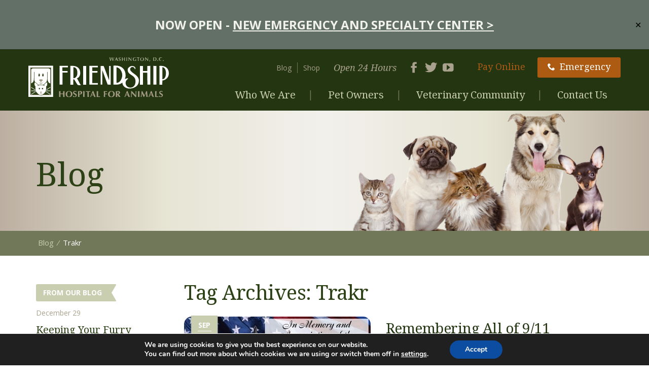

--- FILE ---
content_type: text/html; charset=UTF-8
request_url: https://www.friendshiphospital.com/tag/trakr/
body_size: 18448
content:
<!DOCTYPE html>
<html class="no-js no-svg" lang="en-US">

<head>
	<meta charset="UTF-8">
	<meta name="viewport" content="width=device-width, initial-scale=1">
	<meta name="format-detection" content="telephone=no">
	<link rel="shortcut icon" href="https://www.friendshiphospital.com/wp-content/themes/ws_theme/favicon.ico">
	<link rel="profile" href="http://gmpg.org/xfn/11">
			<!-- Google Analytics -->
	<script>
		(function(i, s, o, g, r, a, m) {
			i['GoogleAnalyticsObject'] = r;
			i[r] = i[r] || function() {
				(i[r].q = i[r].q || []).push(arguments)
			}, i[r].l = 1 * new Date();
			a = s.createElement(o),
				m = s.getElementsByTagName(o)[0];
			a.async = 1;
			a.src = g;
			m.parentNode.insertBefore(a, m)
		})(window, document, 'script', 'https://www.google-analytics.com/analytics.js', 'ga');

		ga('create', 'UA-6929268-1', 'auto');
		ga('send', 'pageview');

	</script>

	<script>(function(html){html.className = html.className.replace(/\bno-js\b/,'js')})(document.documentElement);</script>
<meta name='robots' content='index, follow, max-image-preview:large, max-snippet:-1, max-video-preview:-1' />

	<!-- This site is optimized with the Yoast SEO plugin v26.7 - https://yoast.com/wordpress/plugins/seo/ -->
	<title>Trakr Archives - Friendship Hospital for Animals</title>
	<link rel="canonical" href="https://lightsail.friendshiphospital.com/tag/trakr/" />
	<meta property="og:locale" content="en_US" />
	<meta property="og:type" content="article" />
	<meta property="og:title" content="Trakr Archives - Friendship Hospital for Animals" />
	<meta property="og:url" content="https://lightsail.friendshiphospital.com/tag/trakr/" />
	<meta property="og:site_name" content="Friendship Hospital for Animals" />
	<meta name="twitter:card" content="summary_large_image" />
	<meta name="twitter:site" content="@friendshiphosp" />
	<script type="application/ld+json" class="yoast-schema-graph">{"@context":"https://schema.org","@graph":[{"@type":"CollectionPage","@id":"https://lightsail.friendshiphospital.com/tag/trakr/","url":"https://lightsail.friendshiphospital.com/tag/trakr/","name":"Trakr Archives - Friendship Hospital for Animals","isPartOf":{"@id":"https://friendshiphospital.com/#website"},"primaryImageOfPage":{"@id":"https://lightsail.friendshiphospital.com/tag/trakr/#primaryimage"},"image":{"@id":"https://lightsail.friendshiphospital.com/tag/trakr/#primaryimage"},"thumbnailUrl":"https://www.friendshiphospital.com/wp-content/uploads/2017/09/rescue-dogs.jpg","breadcrumb":{"@id":"https://lightsail.friendshiphospital.com/tag/trakr/#breadcrumb"},"inLanguage":"en-US"},{"@type":"ImageObject","inLanguage":"en-US","@id":"https://lightsail.friendshiphospital.com/tag/trakr/#primaryimage","url":"https://www.friendshiphospital.com/wp-content/uploads/2017/09/rescue-dogs.jpg","contentUrl":"https://www.friendshiphospital.com/wp-content/uploads/2017/09/rescue-dogs.jpg","width":368,"height":236},{"@type":"BreadcrumbList","@id":"https://lightsail.friendshiphospital.com/tag/trakr/#breadcrumb","itemListElement":[{"@type":"ListItem","position":1,"name":"Home","item":"https://friendshiphospital.com/"},{"@type":"ListItem","position":2,"name":"Trakr"}]},{"@type":"WebSite","@id":"https://friendshiphospital.com/#website","url":"https://friendshiphospital.com/","name":"Friendship Hospital for Animals","description":"","publisher":{"@id":"https://friendshiphospital.com/#organization"},"potentialAction":[{"@type":"SearchAction","target":{"@type":"EntryPoint","urlTemplate":"https://friendshiphospital.com/?s={search_term_string}"},"query-input":{"@type":"PropertyValueSpecification","valueRequired":true,"valueName":"search_term_string"}}],"inLanguage":"en-US"},{"@type":"Organization","@id":"https://friendshiphospital.com/#organization","name":"Friendship Hospital for Animals","url":"https://friendshiphospital.com/","logo":{"@type":"ImageObject","inLanguage":"en-US","@id":"https://friendshiphospital.com/#/schema/logo/image/","url":"https://www.friendshiphospital.com/wp-content/uploads/2017/04/FHA-logo-FINAL-4c-alt.jpg","contentUrl":"https://www.friendshiphospital.com/wp-content/uploads/2017/04/FHA-logo-FINAL-4c-alt.jpg","width":432,"height":213,"caption":"Friendship Hospital for Animals"},"image":{"@id":"https://friendshiphospital.com/#/schema/logo/image/"},"sameAs":["http://facebook.com/friendshiphospital","https://x.com/friendshiphosp","https://www.instagram.com/friendship_hospital","http://www.pinterest.com/pin/231935449532230253/","https://www.youtube.com/user/friendshiphospital"]}]}</script>
	<!-- / Yoast SEO plugin. -->


<link rel='dns-prefetch' href='//www.google.com' />
<link rel='dns-prefetch' href='//maxcdn.bootstrapcdn.com' />
<link rel='dns-prefetch' href='//fonts.googleapis.com' />
<link href='https://fonts.gstatic.com' crossorigin rel='preconnect' />
<style id='wp-img-auto-sizes-contain-inline-css' type='text/css'>
img:is([sizes=auto i],[sizes^="auto," i]){contain-intrinsic-size:3000px 1500px}
/*# sourceURL=wp-img-auto-sizes-contain-inline-css */
</style>
<style id='wp-emoji-styles-inline-css' type='text/css'>

	img.wp-smiley, img.emoji {
		display: inline !important;
		border: none !important;
		box-shadow: none !important;
		height: 1em !important;
		width: 1em !important;
		margin: 0 0.07em !important;
		vertical-align: -0.1em !important;
		background: none !important;
		padding: 0 !important;
	}
/*# sourceURL=wp-emoji-styles-inline-css */
</style>
<style id='wp-block-library-inline-css' type='text/css'>
:root{--wp-block-synced-color:#7a00df;--wp-block-synced-color--rgb:122,0,223;--wp-bound-block-color:var(--wp-block-synced-color);--wp-editor-canvas-background:#ddd;--wp-admin-theme-color:#007cba;--wp-admin-theme-color--rgb:0,124,186;--wp-admin-theme-color-darker-10:#006ba1;--wp-admin-theme-color-darker-10--rgb:0,107,160.5;--wp-admin-theme-color-darker-20:#005a87;--wp-admin-theme-color-darker-20--rgb:0,90,135;--wp-admin-border-width-focus:2px}@media (min-resolution:192dpi){:root{--wp-admin-border-width-focus:1.5px}}.wp-element-button{cursor:pointer}:root .has-very-light-gray-background-color{background-color:#eee}:root .has-very-dark-gray-background-color{background-color:#313131}:root .has-very-light-gray-color{color:#eee}:root .has-very-dark-gray-color{color:#313131}:root .has-vivid-green-cyan-to-vivid-cyan-blue-gradient-background{background:linear-gradient(135deg,#00d084,#0693e3)}:root .has-purple-crush-gradient-background{background:linear-gradient(135deg,#34e2e4,#4721fb 50%,#ab1dfe)}:root .has-hazy-dawn-gradient-background{background:linear-gradient(135deg,#faaca8,#dad0ec)}:root .has-subdued-olive-gradient-background{background:linear-gradient(135deg,#fafae1,#67a671)}:root .has-atomic-cream-gradient-background{background:linear-gradient(135deg,#fdd79a,#004a59)}:root .has-nightshade-gradient-background{background:linear-gradient(135deg,#330968,#31cdcf)}:root .has-midnight-gradient-background{background:linear-gradient(135deg,#020381,#2874fc)}:root{--wp--preset--font-size--normal:16px;--wp--preset--font-size--huge:42px}.has-regular-font-size{font-size:1em}.has-larger-font-size{font-size:2.625em}.has-normal-font-size{font-size:var(--wp--preset--font-size--normal)}.has-huge-font-size{font-size:var(--wp--preset--font-size--huge)}.has-text-align-center{text-align:center}.has-text-align-left{text-align:left}.has-text-align-right{text-align:right}.has-fit-text{white-space:nowrap!important}#end-resizable-editor-section{display:none}.aligncenter{clear:both}.items-justified-left{justify-content:flex-start}.items-justified-center{justify-content:center}.items-justified-right{justify-content:flex-end}.items-justified-space-between{justify-content:space-between}.screen-reader-text{border:0;clip-path:inset(50%);height:1px;margin:-1px;overflow:hidden;padding:0;position:absolute;width:1px;word-wrap:normal!important}.screen-reader-text:focus{background-color:#ddd;clip-path:none;color:#444;display:block;font-size:1em;height:auto;left:5px;line-height:normal;padding:15px 23px 14px;text-decoration:none;top:5px;width:auto;z-index:100000}html :where(.has-border-color){border-style:solid}html :where([style*=border-top-color]){border-top-style:solid}html :where([style*=border-right-color]){border-right-style:solid}html :where([style*=border-bottom-color]){border-bottom-style:solid}html :where([style*=border-left-color]){border-left-style:solid}html :where([style*=border-width]){border-style:solid}html :where([style*=border-top-width]){border-top-style:solid}html :where([style*=border-right-width]){border-right-style:solid}html :where([style*=border-bottom-width]){border-bottom-style:solid}html :where([style*=border-left-width]){border-left-style:solid}html :where(img[class*=wp-image-]){height:auto;max-width:100%}:where(figure){margin:0 0 1em}html :where(.is-position-sticky){--wp-admin--admin-bar--position-offset:var(--wp-admin--admin-bar--height,0px)}@media screen and (max-width:600px){html :where(.is-position-sticky){--wp-admin--admin-bar--position-offset:0px}}

/*# sourceURL=wp-block-library-inline-css */
</style><style id='wp-block-media-text-inline-css' type='text/css'>
.wp-block-media-text{box-sizing:border-box;
  /*!rtl:begin:ignore*/direction:ltr;
  /*!rtl:end:ignore*/display:grid;grid-template-columns:50% 1fr;grid-template-rows:auto}.wp-block-media-text.has-media-on-the-right{grid-template-columns:1fr 50%}.wp-block-media-text.is-vertically-aligned-top>.wp-block-media-text__content,.wp-block-media-text.is-vertically-aligned-top>.wp-block-media-text__media{align-self:start}.wp-block-media-text.is-vertically-aligned-center>.wp-block-media-text__content,.wp-block-media-text.is-vertically-aligned-center>.wp-block-media-text__media,.wp-block-media-text>.wp-block-media-text__content,.wp-block-media-text>.wp-block-media-text__media{align-self:center}.wp-block-media-text.is-vertically-aligned-bottom>.wp-block-media-text__content,.wp-block-media-text.is-vertically-aligned-bottom>.wp-block-media-text__media{align-self:end}.wp-block-media-text>.wp-block-media-text__media{
  /*!rtl:begin:ignore*/grid-column:1;grid-row:1;
  /*!rtl:end:ignore*/margin:0}.wp-block-media-text>.wp-block-media-text__content{direction:ltr;
  /*!rtl:begin:ignore*/grid-column:2;grid-row:1;
  /*!rtl:end:ignore*/padding:0 8%;word-break:break-word}.wp-block-media-text.has-media-on-the-right>.wp-block-media-text__media{
  /*!rtl:begin:ignore*/grid-column:2;grid-row:1
  /*!rtl:end:ignore*/}.wp-block-media-text.has-media-on-the-right>.wp-block-media-text__content{
  /*!rtl:begin:ignore*/grid-column:1;grid-row:1
  /*!rtl:end:ignore*/}.wp-block-media-text__media a{display:block}.wp-block-media-text__media img,.wp-block-media-text__media video{height:auto;max-width:unset;vertical-align:middle;width:100%}.wp-block-media-text.is-image-fill>.wp-block-media-text__media{background-size:cover;height:100%;min-height:250px}.wp-block-media-text.is-image-fill>.wp-block-media-text__media>a{display:block;height:100%}.wp-block-media-text.is-image-fill>.wp-block-media-text__media img{height:1px;margin:-1px;overflow:hidden;padding:0;position:absolute;width:1px;clip:rect(0,0,0,0);border:0}.wp-block-media-text.is-image-fill-element>.wp-block-media-text__media{height:100%;min-height:250px}.wp-block-media-text.is-image-fill-element>.wp-block-media-text__media>a{display:block;height:100%}.wp-block-media-text.is-image-fill-element>.wp-block-media-text__media img{height:100%;object-fit:cover;width:100%}@media (max-width:600px){.wp-block-media-text.is-stacked-on-mobile{grid-template-columns:100%!important}.wp-block-media-text.is-stacked-on-mobile>.wp-block-media-text__media{grid-column:1;grid-row:1}.wp-block-media-text.is-stacked-on-mobile>.wp-block-media-text__content{grid-column:1;grid-row:2}}
/*# sourceURL=https://www.friendshiphospital.com/wp-includes/blocks/media-text/style.min.css */
</style>
<style id='wp-block-paragraph-inline-css' type='text/css'>
.is-small-text{font-size:.875em}.is-regular-text{font-size:1em}.is-large-text{font-size:2.25em}.is-larger-text{font-size:3em}.has-drop-cap:not(:focus):first-letter{float:left;font-size:8.4em;font-style:normal;font-weight:100;line-height:.68;margin:.05em .1em 0 0;text-transform:uppercase}body.rtl .has-drop-cap:not(:focus):first-letter{float:none;margin-left:.1em}p.has-drop-cap.has-background{overflow:hidden}:root :where(p.has-background){padding:1.25em 2.375em}:where(p.has-text-color:not(.has-link-color)) a{color:inherit}p.has-text-align-left[style*="writing-mode:vertical-lr"],p.has-text-align-right[style*="writing-mode:vertical-rl"]{rotate:180deg}
/*# sourceURL=https://www.friendshiphospital.com/wp-includes/blocks/paragraph/style.min.css */
</style>
<style id='global-styles-inline-css' type='text/css'>
:root{--wp--preset--aspect-ratio--square: 1;--wp--preset--aspect-ratio--4-3: 4/3;--wp--preset--aspect-ratio--3-4: 3/4;--wp--preset--aspect-ratio--3-2: 3/2;--wp--preset--aspect-ratio--2-3: 2/3;--wp--preset--aspect-ratio--16-9: 16/9;--wp--preset--aspect-ratio--9-16: 9/16;--wp--preset--color--black: #000000;--wp--preset--color--cyan-bluish-gray: #abb8c3;--wp--preset--color--white: #ffffff;--wp--preset--color--pale-pink: #f78da7;--wp--preset--color--vivid-red: #cf2e2e;--wp--preset--color--luminous-vivid-orange: #ff6900;--wp--preset--color--luminous-vivid-amber: #fcb900;--wp--preset--color--light-green-cyan: #7bdcb5;--wp--preset--color--vivid-green-cyan: #00d084;--wp--preset--color--pale-cyan-blue: #8ed1fc;--wp--preset--color--vivid-cyan-blue: #0693e3;--wp--preset--color--vivid-purple: #9b51e0;--wp--preset--gradient--vivid-cyan-blue-to-vivid-purple: linear-gradient(135deg,rgb(6,147,227) 0%,rgb(155,81,224) 100%);--wp--preset--gradient--light-green-cyan-to-vivid-green-cyan: linear-gradient(135deg,rgb(122,220,180) 0%,rgb(0,208,130) 100%);--wp--preset--gradient--luminous-vivid-amber-to-luminous-vivid-orange: linear-gradient(135deg,rgb(252,185,0) 0%,rgb(255,105,0) 100%);--wp--preset--gradient--luminous-vivid-orange-to-vivid-red: linear-gradient(135deg,rgb(255,105,0) 0%,rgb(207,46,46) 100%);--wp--preset--gradient--very-light-gray-to-cyan-bluish-gray: linear-gradient(135deg,rgb(238,238,238) 0%,rgb(169,184,195) 100%);--wp--preset--gradient--cool-to-warm-spectrum: linear-gradient(135deg,rgb(74,234,220) 0%,rgb(151,120,209) 20%,rgb(207,42,186) 40%,rgb(238,44,130) 60%,rgb(251,105,98) 80%,rgb(254,248,76) 100%);--wp--preset--gradient--blush-light-purple: linear-gradient(135deg,rgb(255,206,236) 0%,rgb(152,150,240) 100%);--wp--preset--gradient--blush-bordeaux: linear-gradient(135deg,rgb(254,205,165) 0%,rgb(254,45,45) 50%,rgb(107,0,62) 100%);--wp--preset--gradient--luminous-dusk: linear-gradient(135deg,rgb(255,203,112) 0%,rgb(199,81,192) 50%,rgb(65,88,208) 100%);--wp--preset--gradient--pale-ocean: linear-gradient(135deg,rgb(255,245,203) 0%,rgb(182,227,212) 50%,rgb(51,167,181) 100%);--wp--preset--gradient--electric-grass: linear-gradient(135deg,rgb(202,248,128) 0%,rgb(113,206,126) 100%);--wp--preset--gradient--midnight: linear-gradient(135deg,rgb(2,3,129) 0%,rgb(40,116,252) 100%);--wp--preset--font-size--small: 13px;--wp--preset--font-size--medium: 20px;--wp--preset--font-size--large: 36px;--wp--preset--font-size--x-large: 42px;--wp--preset--spacing--20: 0.44rem;--wp--preset--spacing--30: 0.67rem;--wp--preset--spacing--40: 1rem;--wp--preset--spacing--50: 1.5rem;--wp--preset--spacing--60: 2.25rem;--wp--preset--spacing--70: 3.38rem;--wp--preset--spacing--80: 5.06rem;--wp--preset--shadow--natural: 6px 6px 9px rgba(0, 0, 0, 0.2);--wp--preset--shadow--deep: 12px 12px 50px rgba(0, 0, 0, 0.4);--wp--preset--shadow--sharp: 6px 6px 0px rgba(0, 0, 0, 0.2);--wp--preset--shadow--outlined: 6px 6px 0px -3px rgb(255, 255, 255), 6px 6px rgb(0, 0, 0);--wp--preset--shadow--crisp: 6px 6px 0px rgb(0, 0, 0);}:where(.is-layout-flex){gap: 0.5em;}:where(.is-layout-grid){gap: 0.5em;}body .is-layout-flex{display: flex;}.is-layout-flex{flex-wrap: wrap;align-items: center;}.is-layout-flex > :is(*, div){margin: 0;}body .is-layout-grid{display: grid;}.is-layout-grid > :is(*, div){margin: 0;}:where(.wp-block-columns.is-layout-flex){gap: 2em;}:where(.wp-block-columns.is-layout-grid){gap: 2em;}:where(.wp-block-post-template.is-layout-flex){gap: 1.25em;}:where(.wp-block-post-template.is-layout-grid){gap: 1.25em;}.has-black-color{color: var(--wp--preset--color--black) !important;}.has-cyan-bluish-gray-color{color: var(--wp--preset--color--cyan-bluish-gray) !important;}.has-white-color{color: var(--wp--preset--color--white) !important;}.has-pale-pink-color{color: var(--wp--preset--color--pale-pink) !important;}.has-vivid-red-color{color: var(--wp--preset--color--vivid-red) !important;}.has-luminous-vivid-orange-color{color: var(--wp--preset--color--luminous-vivid-orange) !important;}.has-luminous-vivid-amber-color{color: var(--wp--preset--color--luminous-vivid-amber) !important;}.has-light-green-cyan-color{color: var(--wp--preset--color--light-green-cyan) !important;}.has-vivid-green-cyan-color{color: var(--wp--preset--color--vivid-green-cyan) !important;}.has-pale-cyan-blue-color{color: var(--wp--preset--color--pale-cyan-blue) !important;}.has-vivid-cyan-blue-color{color: var(--wp--preset--color--vivid-cyan-blue) !important;}.has-vivid-purple-color{color: var(--wp--preset--color--vivid-purple) !important;}.has-black-background-color{background-color: var(--wp--preset--color--black) !important;}.has-cyan-bluish-gray-background-color{background-color: var(--wp--preset--color--cyan-bluish-gray) !important;}.has-white-background-color{background-color: var(--wp--preset--color--white) !important;}.has-pale-pink-background-color{background-color: var(--wp--preset--color--pale-pink) !important;}.has-vivid-red-background-color{background-color: var(--wp--preset--color--vivid-red) !important;}.has-luminous-vivid-orange-background-color{background-color: var(--wp--preset--color--luminous-vivid-orange) !important;}.has-luminous-vivid-amber-background-color{background-color: var(--wp--preset--color--luminous-vivid-amber) !important;}.has-light-green-cyan-background-color{background-color: var(--wp--preset--color--light-green-cyan) !important;}.has-vivid-green-cyan-background-color{background-color: var(--wp--preset--color--vivid-green-cyan) !important;}.has-pale-cyan-blue-background-color{background-color: var(--wp--preset--color--pale-cyan-blue) !important;}.has-vivid-cyan-blue-background-color{background-color: var(--wp--preset--color--vivid-cyan-blue) !important;}.has-vivid-purple-background-color{background-color: var(--wp--preset--color--vivid-purple) !important;}.has-black-border-color{border-color: var(--wp--preset--color--black) !important;}.has-cyan-bluish-gray-border-color{border-color: var(--wp--preset--color--cyan-bluish-gray) !important;}.has-white-border-color{border-color: var(--wp--preset--color--white) !important;}.has-pale-pink-border-color{border-color: var(--wp--preset--color--pale-pink) !important;}.has-vivid-red-border-color{border-color: var(--wp--preset--color--vivid-red) !important;}.has-luminous-vivid-orange-border-color{border-color: var(--wp--preset--color--luminous-vivid-orange) !important;}.has-luminous-vivid-amber-border-color{border-color: var(--wp--preset--color--luminous-vivid-amber) !important;}.has-light-green-cyan-border-color{border-color: var(--wp--preset--color--light-green-cyan) !important;}.has-vivid-green-cyan-border-color{border-color: var(--wp--preset--color--vivid-green-cyan) !important;}.has-pale-cyan-blue-border-color{border-color: var(--wp--preset--color--pale-cyan-blue) !important;}.has-vivid-cyan-blue-border-color{border-color: var(--wp--preset--color--vivid-cyan-blue) !important;}.has-vivid-purple-border-color{border-color: var(--wp--preset--color--vivid-purple) !important;}.has-vivid-cyan-blue-to-vivid-purple-gradient-background{background: var(--wp--preset--gradient--vivid-cyan-blue-to-vivid-purple) !important;}.has-light-green-cyan-to-vivid-green-cyan-gradient-background{background: var(--wp--preset--gradient--light-green-cyan-to-vivid-green-cyan) !important;}.has-luminous-vivid-amber-to-luminous-vivid-orange-gradient-background{background: var(--wp--preset--gradient--luminous-vivid-amber-to-luminous-vivid-orange) !important;}.has-luminous-vivid-orange-to-vivid-red-gradient-background{background: var(--wp--preset--gradient--luminous-vivid-orange-to-vivid-red) !important;}.has-very-light-gray-to-cyan-bluish-gray-gradient-background{background: var(--wp--preset--gradient--very-light-gray-to-cyan-bluish-gray) !important;}.has-cool-to-warm-spectrum-gradient-background{background: var(--wp--preset--gradient--cool-to-warm-spectrum) !important;}.has-blush-light-purple-gradient-background{background: var(--wp--preset--gradient--blush-light-purple) !important;}.has-blush-bordeaux-gradient-background{background: var(--wp--preset--gradient--blush-bordeaux) !important;}.has-luminous-dusk-gradient-background{background: var(--wp--preset--gradient--luminous-dusk) !important;}.has-pale-ocean-gradient-background{background: var(--wp--preset--gradient--pale-ocean) !important;}.has-electric-grass-gradient-background{background: var(--wp--preset--gradient--electric-grass) !important;}.has-midnight-gradient-background{background: var(--wp--preset--gradient--midnight) !important;}.has-small-font-size{font-size: var(--wp--preset--font-size--small) !important;}.has-medium-font-size{font-size: var(--wp--preset--font-size--medium) !important;}.has-large-font-size{font-size: var(--wp--preset--font-size--large) !important;}.has-x-large-font-size{font-size: var(--wp--preset--font-size--x-large) !important;}
/*# sourceURL=global-styles-inline-css */
</style>

<style id='classic-theme-styles-inline-css' type='text/css'>
/*! This file is auto-generated */
.wp-block-button__link{color:#fff;background-color:#32373c;border-radius:9999px;box-shadow:none;text-decoration:none;padding:calc(.667em + 2px) calc(1.333em + 2px);font-size:1.125em}.wp-block-file__button{background:#32373c;color:#fff;text-decoration:none}
/*# sourceURL=/wp-includes/css/classic-themes.min.css */
</style>
<link rel='stylesheet' id='simple-banner-style-css' href='https://www.friendshiphospital.com/wp-content/plugins/simple-banner/simple-banner.css?ver=3.1.3' type='text/css' media='all' />
<link rel='stylesheet' id='wdst-shortcodes-css' href='https://www.friendshiphospital.com/wp-content/plugins/wdst-shortcodes-friendship/admin/css/wdst-shortcodes-admin.css?ver=1.0.0' type='text/css' media='all' />
<link rel='stylesheet' id='sm-style-css' href='https://www.friendshiphospital.com/wp-content/plugins/wp-show-more/wpsm-style.css?ver=6.9' type='text/css' media='all' />
<link rel='stylesheet' id='parent-theme-css' href='https://www.friendshiphospital.com/wp-content/themes/ws_theme/style.css?ver=6.9' type='text/css' media='all' />
<link rel='stylesheet' id='bs-css' href='https://www.friendshiphospital.com/wp-content/themes/ws_theme/production/bootstrap.min.css?ver=2015-01-01' type='text/css' media='all' />
<link rel='stylesheet' id='ws_theme-css' href='https://www.friendshiphospital.com/wp-content/themes/ws_theme/production/style.min.css?ver=2015-01-01' type='text/css' media='all' />
<link rel='stylesheet' id='child-theme-css' href='https://www.friendshiphospital.com/wp-content/themes/ws_theme_child/style.css?ver=6.9' type='text/css' media='all' />
<link rel='stylesheet' id='load-fa-css' href='https://maxcdn.bootstrapcdn.com/font-awesome/4.7.0/css/font-awesome.min.css?ver=6.9' type='text/css' media='all' />
<link rel='stylesheet' id='moove_gdpr_frontend-css' href='https://www.friendshiphospital.com/wp-content/plugins/gdpr-cookie-compliance/dist/styles/gdpr-main.css?ver=5.0.9' type='text/css' media='all' />
<style id='moove_gdpr_frontend-inline-css' type='text/css'>
#moove_gdpr_cookie_modal,#moove_gdpr_cookie_info_bar,.gdpr_cookie_settings_shortcode_content{font-family:&#039;Nunito&#039;,sans-serif}#moove_gdpr_save_popup_settings_button{background-color:#373737;color:#fff}#moove_gdpr_save_popup_settings_button:hover{background-color:#000}#moove_gdpr_cookie_info_bar .moove-gdpr-info-bar-container .moove-gdpr-info-bar-content a.mgbutton,#moove_gdpr_cookie_info_bar .moove-gdpr-info-bar-container .moove-gdpr-info-bar-content button.mgbutton{background-color:#0C4DA2}#moove_gdpr_cookie_modal .moove-gdpr-modal-content .moove-gdpr-modal-footer-content .moove-gdpr-button-holder a.mgbutton,#moove_gdpr_cookie_modal .moove-gdpr-modal-content .moove-gdpr-modal-footer-content .moove-gdpr-button-holder button.mgbutton,.gdpr_cookie_settings_shortcode_content .gdpr-shr-button.button-green{background-color:#0C4DA2;border-color:#0C4DA2}#moove_gdpr_cookie_modal .moove-gdpr-modal-content .moove-gdpr-modal-footer-content .moove-gdpr-button-holder a.mgbutton:hover,#moove_gdpr_cookie_modal .moove-gdpr-modal-content .moove-gdpr-modal-footer-content .moove-gdpr-button-holder button.mgbutton:hover,.gdpr_cookie_settings_shortcode_content .gdpr-shr-button.button-green:hover{background-color:#fff;color:#0C4DA2}#moove_gdpr_cookie_modal .moove-gdpr-modal-content .moove-gdpr-modal-close i,#moove_gdpr_cookie_modal .moove-gdpr-modal-content .moove-gdpr-modal-close span.gdpr-icon{background-color:#0C4DA2;border:1px solid #0C4DA2}#moove_gdpr_cookie_info_bar span.moove-gdpr-infobar-allow-all.focus-g,#moove_gdpr_cookie_info_bar span.moove-gdpr-infobar-allow-all:focus,#moove_gdpr_cookie_info_bar button.moove-gdpr-infobar-allow-all.focus-g,#moove_gdpr_cookie_info_bar button.moove-gdpr-infobar-allow-all:focus,#moove_gdpr_cookie_info_bar span.moove-gdpr-infobar-reject-btn.focus-g,#moove_gdpr_cookie_info_bar span.moove-gdpr-infobar-reject-btn:focus,#moove_gdpr_cookie_info_bar button.moove-gdpr-infobar-reject-btn.focus-g,#moove_gdpr_cookie_info_bar button.moove-gdpr-infobar-reject-btn:focus,#moove_gdpr_cookie_info_bar span.change-settings-button.focus-g,#moove_gdpr_cookie_info_bar span.change-settings-button:focus,#moove_gdpr_cookie_info_bar button.change-settings-button.focus-g,#moove_gdpr_cookie_info_bar button.change-settings-button:focus{-webkit-box-shadow:0 0 1px 3px #0C4DA2;-moz-box-shadow:0 0 1px 3px #0C4DA2;box-shadow:0 0 1px 3px #0C4DA2}#moove_gdpr_cookie_modal .moove-gdpr-modal-content .moove-gdpr-modal-close i:hover,#moove_gdpr_cookie_modal .moove-gdpr-modal-content .moove-gdpr-modal-close span.gdpr-icon:hover,#moove_gdpr_cookie_info_bar span[data-href]>u.change-settings-button{color:#0C4DA2}#moove_gdpr_cookie_modal .moove-gdpr-modal-content .moove-gdpr-modal-left-content #moove-gdpr-menu li.menu-item-selected a span.gdpr-icon,#moove_gdpr_cookie_modal .moove-gdpr-modal-content .moove-gdpr-modal-left-content #moove-gdpr-menu li.menu-item-selected button span.gdpr-icon{color:inherit}#moove_gdpr_cookie_modal .moove-gdpr-modal-content .moove-gdpr-modal-left-content #moove-gdpr-menu li a span.gdpr-icon,#moove_gdpr_cookie_modal .moove-gdpr-modal-content .moove-gdpr-modal-left-content #moove-gdpr-menu li button span.gdpr-icon{color:inherit}#moove_gdpr_cookie_modal .gdpr-acc-link{line-height:0;font-size:0;color:transparent;position:absolute}#moove_gdpr_cookie_modal .moove-gdpr-modal-content .moove-gdpr-modal-close:hover i,#moove_gdpr_cookie_modal .moove-gdpr-modal-content .moove-gdpr-modal-left-content #moove-gdpr-menu li a,#moove_gdpr_cookie_modal .moove-gdpr-modal-content .moove-gdpr-modal-left-content #moove-gdpr-menu li button,#moove_gdpr_cookie_modal .moove-gdpr-modal-content .moove-gdpr-modal-left-content #moove-gdpr-menu li button i,#moove_gdpr_cookie_modal .moove-gdpr-modal-content .moove-gdpr-modal-left-content #moove-gdpr-menu li a i,#moove_gdpr_cookie_modal .moove-gdpr-modal-content .moove-gdpr-tab-main .moove-gdpr-tab-main-content a:hover,#moove_gdpr_cookie_info_bar.moove-gdpr-dark-scheme .moove-gdpr-info-bar-container .moove-gdpr-info-bar-content a.mgbutton:hover,#moove_gdpr_cookie_info_bar.moove-gdpr-dark-scheme .moove-gdpr-info-bar-container .moove-gdpr-info-bar-content button.mgbutton:hover,#moove_gdpr_cookie_info_bar.moove-gdpr-dark-scheme .moove-gdpr-info-bar-container .moove-gdpr-info-bar-content a:hover,#moove_gdpr_cookie_info_bar.moove-gdpr-dark-scheme .moove-gdpr-info-bar-container .moove-gdpr-info-bar-content button:hover,#moove_gdpr_cookie_info_bar.moove-gdpr-dark-scheme .moove-gdpr-info-bar-container .moove-gdpr-info-bar-content span.change-settings-button:hover,#moove_gdpr_cookie_info_bar.moove-gdpr-dark-scheme .moove-gdpr-info-bar-container .moove-gdpr-info-bar-content button.change-settings-button:hover,#moove_gdpr_cookie_info_bar.moove-gdpr-dark-scheme .moove-gdpr-info-bar-container .moove-gdpr-info-bar-content u.change-settings-button:hover,#moove_gdpr_cookie_info_bar span[data-href]>u.change-settings-button,#moove_gdpr_cookie_info_bar.moove-gdpr-dark-scheme .moove-gdpr-info-bar-container .moove-gdpr-info-bar-content a.mgbutton.focus-g,#moove_gdpr_cookie_info_bar.moove-gdpr-dark-scheme .moove-gdpr-info-bar-container .moove-gdpr-info-bar-content button.mgbutton.focus-g,#moove_gdpr_cookie_info_bar.moove-gdpr-dark-scheme .moove-gdpr-info-bar-container .moove-gdpr-info-bar-content a.focus-g,#moove_gdpr_cookie_info_bar.moove-gdpr-dark-scheme .moove-gdpr-info-bar-container .moove-gdpr-info-bar-content button.focus-g,#moove_gdpr_cookie_info_bar.moove-gdpr-dark-scheme .moove-gdpr-info-bar-container .moove-gdpr-info-bar-content a.mgbutton:focus,#moove_gdpr_cookie_info_bar.moove-gdpr-dark-scheme .moove-gdpr-info-bar-container .moove-gdpr-info-bar-content button.mgbutton:focus,#moove_gdpr_cookie_info_bar.moove-gdpr-dark-scheme .moove-gdpr-info-bar-container .moove-gdpr-info-bar-content a:focus,#moove_gdpr_cookie_info_bar.moove-gdpr-dark-scheme .moove-gdpr-info-bar-container .moove-gdpr-info-bar-content button:focus,#moove_gdpr_cookie_info_bar.moove-gdpr-dark-scheme .moove-gdpr-info-bar-container .moove-gdpr-info-bar-content span.change-settings-button.focus-g,span.change-settings-button:focus,button.change-settings-button.focus-g,button.change-settings-button:focus,#moove_gdpr_cookie_info_bar.moove-gdpr-dark-scheme .moove-gdpr-info-bar-container .moove-gdpr-info-bar-content u.change-settings-button.focus-g,#moove_gdpr_cookie_info_bar.moove-gdpr-dark-scheme .moove-gdpr-info-bar-container .moove-gdpr-info-bar-content u.change-settings-button:focus{color:#0C4DA2}#moove_gdpr_cookie_modal .moove-gdpr-branding.focus-g span,#moove_gdpr_cookie_modal .moove-gdpr-modal-content .moove-gdpr-tab-main a.focus-g,#moove_gdpr_cookie_modal .moove-gdpr-modal-content .moove-gdpr-tab-main .gdpr-cd-details-toggle.focus-g{color:#0C4DA2}#moove_gdpr_cookie_modal.gdpr_lightbox-hide{display:none}
/*# sourceURL=moove_gdpr_frontend-inline-css */
</style>
<link rel='stylesheet' id='ws_theme-fonts-css' href='https://fonts.googleapis.com/css?family=Noto+Serif%3A400%2C400i%7COpen+Sans%3A400%2C700%7CHind+Vadodara%3A300&#038;subset=latin%2Clatin-ext' type='text/css' media='all' />
<script type="text/javascript" src="https://www.friendshiphospital.com/wp-includes/js/jquery/jquery.min.js?ver=3.7.1" id="jquery-core-js"></script>
<script type="text/javascript" src="https://www.friendshiphospital.com/wp-includes/js/jquery/jquery-migrate.min.js?ver=3.4.1" id="jquery-migrate-js"></script>
<script type="text/javascript" id="simple-banner-script-js-before">
/* <![CDATA[ */
const simpleBannerScriptParams = {"pro_version_enabled":"","debug_mode":"","id":4608,"version":"3.1.3","banner_params":[{"hide_simple_banner":"no","simple_banner_prepend_element":"body","simple_banner_position":"","header_margin":"","header_padding":"","wp_body_open_enabled":"","wp_body_open":true,"simple_banner_z_index":"","simple_banner_text":"NOW OPEN - <a href=\"\/5025-wisconsin-avenue\">NEW EMERGENCY AND SPECIALTY CENTER &gt;<\/a>","disabled_on_current_page":false,"disabled_pages_array":[],"is_current_page_a_post":true,"disabled_on_posts":"","simple_banner_disabled_page_paths":"","simple_banner_font_size":"","simple_banner_color":"#627067","simple_banner_text_color":"#f1f2eb","simple_banner_link_color":"#f1f2eb","simple_banner_close_color":"#000000","simple_banner_custom_css":"padding: 20px;","simple_banner_scrolling_custom_css":"","simple_banner_text_custom_css":"font-size: 24px;","simple_banner_button_css":"","site_custom_css":"","keep_site_custom_css":"","site_custom_js":"","keep_site_custom_js":"","close_button_enabled":"on","close_button_expiration":"","close_button_cookie_set":false,"current_date":{"date":"2026-01-16 14:19:56.494182","timezone_type":3,"timezone":"UTC"},"start_date":{"date":"2026-01-16 14:19:56.494187","timezone_type":3,"timezone":"UTC"},"end_date":{"date":"2026-01-16 14:19:56.494190","timezone_type":3,"timezone":"UTC"},"simple_banner_start_after_date":"","simple_banner_remove_after_date":"","simple_banner_insert_inside_element":""}]}
//# sourceURL=simple-banner-script-js-before
/* ]]> */
</script>
<script type="text/javascript" src="https://www.friendshiphospital.com/wp-content/plugins/simple-banner/simple-banner.js?ver=3.1.3" id="simple-banner-script-js"></script>
<script type="text/javascript" src="https://www.friendshiphospital.com/wp-content/plugins/wdst-shortcodes-friendship/admin/js/wdst-shortcodes-admin.js?ver=1.0.0" id="wdst-shortcodes-js"></script>
<link rel="https://api.w.org/" href="https://www.friendshiphospital.com/wp-json/" /><link rel="alternate" title="JSON" type="application/json" href="https://www.friendshiphospital.com/wp-json/wp/v2/tags/411" /><style id="simple-banner-background-color" type="text/css">.simple-banner{background:#627067;}</style><style id="simple-banner-text-color" type="text/css">.simple-banner .simple-banner-text{color:#f1f2eb;}</style><style id="simple-banner-link-color" type="text/css">.simple-banner .simple-banner-text a{color:#f1f2eb;}</style><style id="simple-banner-z-index" type="text/css">.simple-banner{z-index: 99999;}</style><style id="simple-banner-close-color" type="text/css">.simple-banner .simple-banner-button{color:#000000;}</style><style id="simple-banner-custom-css" type="text/css">.simple-banner{padding: 20px;}</style><style id="simple-banner-text-custom-css" type="text/css">.simple-banner .simple-banner-text{font-size: 24px;}</style><style id="simple-banner-site-custom-css-dummy" type="text/css"></style><script id="simple-banner-site-custom-js-dummy" type="text/javascript"></script><style type="text/css">.blue-message {
background: none repeat scroll 0 0 #3399ff;
color: #ffffff;
text-shadow: none;
font-size: 14px;
line-height: 24px;
padding: 10px;
}.green-message {
background: none repeat scroll 0 0 #8cc14c;
color: #ffffff;
text-shadow: none;
font-size: 14px;
line-height: 24px;
padding: 10px;
}.orange-message {
background: none repeat scroll 0 0 #faa732;
color: #ffffff;
text-shadow: none;
font-size: 14px;
line-height: 24px;
padding: 10px;
}.red-message {
background: none repeat scroll 0 0 #da4d31;
color: #ffffff;
text-shadow: none;
font-size: 14px;
line-height: 24px;
padding: 10px;
}.grey-message {
background: none repeat scroll 0 0 #53555c;
color: #ffffff;
text-shadow: none;
font-size: 14px;
line-height: 24px;
padding: 10px;
}.left-block {
background: none repeat scroll 0 0px, radial-gradient(ellipse at center center, #ffffff 0%, #f2f2f2 100%) repeat scroll 0 0 rgba(0, 0, 0, 0);
color: #8b8e97;
padding: 10px;
margin: 10px;
float: left;
}.right-block {
background: none repeat scroll 0 0px, radial-gradient(ellipse at center center, #ffffff 0%, #f2f2f2 100%) repeat scroll 0 0 rgba(0, 0, 0, 0);
color: #8b8e97;
padding: 10px;
margin: 10px;
float: right;
}.blockquotes {
background: none;
border-left: 5px solid #f1f1f1;
color: #8B8E97;
font-size: 14px;
font-style: italic;
line-height: 22px;
padding-left: 15px;
padding: 10px;
width: 60%;
float: left;
}</style>		<style type="text/css" id="wp-custom-css">
			/*
Theme Name: ws_theme_child
Theme URI: http://www.friendshiphospital.com
Description: The WordPress child theme for Friendship of Hospital for Animals
Template: ws_theme
Version: 1.1
*/
 
/* Parent stylesheet should be loaded from functions.php not using @import */
 
 
.fha-wellness-plans {
    font-size: 14px;
    font-family: 'Open Sans';
}
 
.wellness-plan-header {
    background-color: #f2f2e3;
    border-bottom: 1px solid #d9d6cb;
    border-top-right-radius: 3px;
    border-top-left-radius: 3px;
    text-align: center;
}
 
.fha-wellness-plans h2 label {
    font-size: 40px;
    color: #ad5b12;
}
 
ul.wellness-plans,
ul.wellness-plans ul.sub-menu {
    list-style: none;
    padding-left: 0;
}
 
li.wellness-plan-title {
    font-weight: bold;
    margin: 5px 0 20px;
}
 
ul.wellness-plans ul.sub-menu {
    padding: 0 0 15px 5px;
    list-style: none;
}
 
ul.wellness-plans ul.sub-menu {
    font-weight: normal;
}
 
.red {
    color: #696454;
    font-weight: bold;
}
 
 
.wellness-plans input[type="checkbox"] {
    margin: 0 5px 0 0;
}
 
 
.tooltip {
    position: absolute;
    z-index: 1070;
    display: block;
    font-family: "Helvetica Neue", Helvetica, Arial, sans-serif;
    font-size: 12px;
    font-style: normal;
    font-weight: normal;
    line-height: 1.42857143;
    text-align: left;
    text-align: start;
    text-decoration: none;
    text-shadow: none;
    text-transform: none;
    letter-spacing: normal;
    word-break: normal;
    word-spacing: normal;
    word-wrap: normal;
    white-space: normal;
    filter: alpha(opacity=0);
    opacity: 0;
 
    line-break: auto;
}
 
.tooltip.in {
    filter: alpha(opacity=90);
    opacity: .9;
}
 
.tooltip.top {
    padding: 5px 0;
    margin-top: -3px;
}
 
.tooltip.right {
    padding: 0 5px;
    margin-left: 3px;
}
 
.tooltip.bottom {
    padding: 5px 0;
    margin-top: 3px;
}
 
.tooltip.left {
    padding: 0 5px;
    margin-left: -3px;
}
 
.tooltip-inner {
    max-width: 200px;
    padding: 3px 8px;
    color: #fff;
    text-align: center;
    background-color: #555;
    border-radius: 4px;
}
 
.tooltip-arrow {
    position: absolute;
    width: 0;
    height: 0;
    border-color: transparent;
    border-style: solid;
}
 
.tooltip.top .tooltip-arrow {
    bottom: 0;
    left: 50%;
    margin-left: -5px;
    border-width: 5px 5px 0;
    border-top-color: #555;
}
 
.tooltip.top-left .tooltip-arrow {
    right: 5px;
    bottom: 0;
    margin-bottom: -5px;
    border-width: 5px 5px 0;
    border-top-color: #555;
}
 
.tooltip.top-right .tooltip-arrow {
    bottom: 0;
    left: 5px;
    margin-bottom: -5px;
    border-width: 5px 5px 0;
    border-top-color: #555;
}
 
.tooltip.right .tooltip-arrow {
    top: 50%;
    left: 0;
    margin-top: -5px;
    border-width: 5px 5px 5px 0;
    border-right-color: #555;
}
 
.tooltip.left .tooltip-arrow {
    top: 50%;
    right: 0;
    margin-top: -5px;
    border-width: 5px 0 5px 5px;
    border-left-color: #555;
}
 
.tooltip.bottom .tooltip-arrow {
    top: 0;
    left: 50%;
    margin-left: -5px;
    border-width: 0 5px 5px;
    border-bottom-color: #555;
}
 
.tooltip.bottom-left .tooltip-arrow {
    top: 0;
    right: 5px;
    margin-top: -5px;
    border-width: 0 5px 5px;
    border-bottom-color: #555;
}
 
.tooltip.bottom-right .tooltip-arrow {
    top: 0;
    left: 5px;
    margin-top: -5px;
    border-width: 0 5px 5px;
    border-bottom-color: #555;
}
 
.tooltip-inner {
    max-width: 200px;
    padding: 3px 8px;
    color: #fff;
    text-align: center;
    background-color: #555;
    border-radius: 4px;
    min-width: 200px;
}
 
 
input {
    display: inline-block;
}
 
 
.no-input {
    color: #cccccc;
}
 
 
 
ul.wellness-plans,
ul.wellness-plans ul.sub-menu {
    list-style: none;
    padding-left;
    0;
}
 
li.wellness-plan-title {
    font-weight: bold;
    margin: 5px 0 15px;
}
 
ul.wellness-plans ul.sub-menu {
    padding: 0 0 5px 5px;
    list-style: none;
}
 
ul.wellness-plans ul.sub-menu {
    font-weight: normal;
}
 
 
.wellness_plan_select,
.wellness_plan_panel {
    display: none;
}
 
.wellness-plans .fa {
    font-size: 14px;
}
 
.species-selector input {
    margin: 0;
    padding: 0;
    -webkit-appearance: none;
    -moz-appearance: none;
    appearance: none;
}
 
.species-selected.cat {
    background-image: url(img/cat-orange.png);
}
 
.species-selected.dog {
    background-image: url(img/dog-orange.png);
}
 
.species-selector input:active + .species-selected {
    opacity: .9;
}
 
.species-selector input:checked + .species-selected {
    -webkit-filter: none;
    -moz-filter: none;
    filter: none;
}
 
.species-selected {
    cursor: pointer;
    background-size: contain;
    background-repeat: no-repeat;
    display: inline-block;
    width: 240px;
    height: 240px;
    -webkit-transition: all 100ms ease-in;
    -moz-transition: all 100ms ease-in;
    transition: all 100ms ease-in;
    -webkit-filter: brightness(1.8) grayscale(1) opacity(.7);
    -moz-filter: brightness(1.8) grayscale(1) opacity(.7);
    filter: brightness(1.8) grayscale(1) opacity(.7);
}
 
.species-selected:hover {
    -webkit-filter: none;
    -moz-filter: none;
    filter: none;
}
 
@media screen and (max-width: 560px) {
    .species-selected {
        width: 170px;
        height: 170px;
    }
 
    .species-selector input {
        margin: 0;
        padding: 0;
        -webkit-appearance: none;
        -moz-appearance: none;
        appearance: none;
    }
}
 
 
.currency:before {
    content: '$';
    font-size: 0.6em;
    vertical-align: super;
}
 
.gform_wrapper div.ginput_complex {
    margin-left: -16px;
    margin-right: -16px;
}
 
#input_11_21 {
    margin-left: 0;
    margin-right: 0;
}
 
.terms_scroll {
    overflow-y: scroll;
    height: 300px;
    width: 100%;
    border: 1px solid #d9d6cb;
    padding: 10px;
    background: #f9f9f2;
    border-radius: 3px;
    font-size: 0.8em;
}
 
.ngg-galleryoverview {
    margin-bottom: 20px;
}
 
figcaption {
    font-style: italic;
    font-size: smaller;
    margin-bottom: 20px;
}
 
 
 
#nav ul.nav-menu li.pet-owners .sub-menu > li:nth-last-child(-n+2) > a,
#nav ul.nav-menu li.vet-community .sub-menu > li:nth-last-child(-n+2) > a {
    border-bottom: 1px solid #5c6347;
}
 
#nav ul.nav-menu li.pet-owners .sub-menu > li:nth-last-child(-n+1) > a,
#nav ul.nav-menu li.vet-community .sub-menu > li:nth-last-child(-n+1) > a {
    border-bottom: none;
}
 
#nav li.hide-headings > ul.sub-menu > .menu-item-has-children > a {
    display: none;
}
 
#nav ul.nav-menu > li.vet-community > .sub-menu > li > .sub-menu > li,
#nav ul.nav-menu > li.about-us > .sub-menu > li,
#nav ul.nav-menu > li.contact-us > .sub-menu > li {
    padding: 0;
}
 
#nav ul.nav-menu > li.pet-owners > .sub-menu > li > .sub-menu > li.upper {
    padding: 0;
    margin-top: 10px;
}
 
#nav ul.nav-menu > li.pet-owners > .sub-menu > li > .sub-menu > li {
    padding: 0 0 0 10px;
}
 
 
input:-webkit-autofill,
input:-webkit-autofill:hover,
input:-webkit-autofill:focus textarea:-webkit-autofill,
textarea:-webkit-autofill:hover textarea:-webkit-autofill:focus,
select:-webkit-autofill,
select:-webkit-autofill:hover,
select:-webkit-autofill:focus {
    border: 1px solid #caceb1;
    background-color: #f9f9f2 !important;
    -webkit-text-fill-color: #6a6660;
    transition: background-color 5000s ease-in-out 0s;
    -webkit-box-shadow: 0 0 0px 1000px white inset;
}
 
 
.header-alert-block {
    padding: 18px 10px 14px;
    background-color: #bb1313;
    color: #fff;
    text-align: center;
    font-family: "Open Sans", sans-serif;
    font-weight: 300;
    font-size: 15px;
    letter-spacing: 1.6px;
}
 
.header-alert-block a {
    color: #fff;
}
.species-selected.dog {
    background-image: url(https://www.friendshiphospital.com/wp-content/uploads/2021/04/dog-orange.png) !important;
}
.species-selected.cat {
    background-image: url(https://www.friendshiphospital.com/wp-content/uploads/2021/04/cat-orange.png) !important;
}		</style>
		</head>

<body class="archive tag tag-trakr tag-411 wp-theme-ws_theme wp-child-theme-ws_theme_child multi-author listing">
	<div id="wrapper">
		

		<header id="header">
			<div class="container">
				<div class="row">
					<div class="holder">
						<div class="logo">
							<a href="https://www.friendshiphospital.com/">
								<picture>
									<source srcset="https://www.friendshiphospital.com/wp-content/themes/ws_theme/img/fha-logo-mobile.svg" media="(max-width: 959px)">
									<img src="https://www.friendshiphospital.com/wp-content/themes/ws_theme/img/fha-logo.svg" alt="Friendship hospital for animals">
								</picture>
							</a>
						</div>
						<div class="nav-btn">
							<a href="#nav" class="nav-opener collapsed" data-toggle="collapse">
								<span></span>
							</a>
						</div>
					</div>
					<nav id="nav" class="collapse">
						<ul id="menu-header-menu" class="nav-menu"><li id="menu-item-864" class="dark-color about-us menu-item menu-item-type-post_type menu-item-object-page menu-item-has-children menu-item-864"><a href="https://www.friendshiphospital.com/whoweare/">Who We Are</a>
<ul class="sub-menu">
	<li id="menu-item-1219" class="menu-item menu-item-type-post_type menu-item-object-page menu-item-1219"><a href="https://www.friendshiphospital.com/whoweare/our-services/">Our Services</a></li>
	<li id="menu-item-1789" class="menu-item menu-item-type-post_type_archive menu-item-object-doctors menu-item-1789"><a href="https://www.friendshiphospital.com/meet-our-doctors/">Meet Our Doctors</a></li>
	<li id="menu-item-1221" class="menu-item menu-item-type-post_type menu-item-object-page menu-item-1221"><a href="https://www.friendshiphospital.com/whoweare/meet-our-team/">Meet Our Administration</a></li>
	<li id="menu-item-1316" class="menu-item menu-item-type-post_type menu-item-object-page menu-item-1316"><a href="https://www.friendshiphospital.com/whoweare/our-mission-and-community-involvement/">Our Mission &#038; Community Involvement</a></li>
	<li id="menu-item-28171" class="menu-item menu-item-type-post_type menu-item-object-page menu-item-28171"><a href="https://www.friendshiphospital.com/whoweare/careers/">Careers/Join Our Team</a></li>
	<li id="menu-item-3376" class="menu-item menu-item-type-post_type menu-item-object-page menu-item-3376"><a href="https://www.friendshiphospital.com/veterinary-community/veterinaryinternships-externships/">Veterinary Internships/Externships</a></li>
</ul>
</li>
<li id="menu-item-862" class="dark-color pet-owners menu-item menu-item-type-post_type menu-item-object-page menu-item-has-children menu-item-862"><a href="https://www.friendshiphospital.com/pet-owners/">Pet Owners</a>
<ul class="sub-menu">
	<li id="menu-item-2601" class="menu-item menu-item-type-post_type menu-item-object-page menu-item-has-children menu-item-2601"><a href="https://www.friendshiphospital.com/pet-owners/primary-care/">Primary Care</a>
	<ul class="sub-menu">
		<li id="menu-item-1216" class="menu-item menu-item-type-post_type menu-item-object-page menu-item-1216"><a href="https://www.friendshiphospital.com/pet-owners/general-surgery/">General Surgery</a></li>
		<li id="menu-item-1288" class="menu-item menu-item-type-post_type menu-item-object-page menu-item-1288"><a href="https://www.friendshiphospital.com/pet-owners/dentistry/">Dentistry</a></li>
		<li id="menu-item-1215" class="upper menu-item menu-item-type-post_type menu-item-object-page menu-item-1215"><a href="https://www.friendshiphospital.com/pet-owners/emergency-critical-care/">Emergency &#038; Critical Care</a></li>
		<li id="menu-item-1289" class="upper menu-item menu-item-type-post_type menu-item-object-page menu-item-1289"><a href="https://www.friendshiphospital.com/pet-owners/new-clients-forms-policies/">Client Information, Forms &#038; Policies</a></li>
		<li id="menu-item-1294" class="menu-item menu-item-type-post_type menu-item-object-page menu-item-1294"><a href="https://www.friendshiphospital.com/pet-owners/online-store/">Online Store &#038; Medication Refills</a></li>
		<li id="menu-item-5260" class="menu-item menu-item-type-post_type menu-item-object-page menu-item-5260"><a href="https://www.friendshiphospital.com/?page_id=5197">Client &#038; Patient Registration</a></li>
		<li id="menu-item-28941" class="menu-item menu-item-type-post_type menu-item-object-page menu-item-28941"><a href="https://www.friendshiphospital.com/pet-loss-resources/">Pet Loss Resources</a></li>
		<li id="menu-item-26343" class="menu-item menu-item-type-post_type menu-item-object-page menu-item-26343"><a href="https://www.friendshiphospital.com/?page_id=4902">The Polite Puppy®</a></li>
	</ul>
</li>
	<li id="menu-item-1268" class="menu-item menu-item-type-post_type menu-item-object-page menu-item-has-children menu-item-1268"><a href="https://www.friendshiphospital.com/pet-owners/specialty-care/">Specialty Care</a>
	<ul class="sub-menu">
		<li id="menu-item-1276" class="menu-item menu-item-type-post_type menu-item-object-page menu-item-1276"><a href="https://www.friendshiphospital.com/pet-owners/anesthesiology/">Anesthesiology</a></li>
		<li id="menu-item-40253" class="menu-item menu-item-type-post_type menu-item-object-page menu-item-40253"><a href="https://www.friendshiphospital.com/pet-owners/behavior-medicine/">Behavior Medicine</a></li>
		<li id="menu-item-1280" class="menu-item menu-item-type-post_type menu-item-object-page menu-item-1280"><a href="https://www.friendshiphospital.com/pet-owners/cardiology/">Cardiology</a></li>
		<li id="menu-item-1291" class="menu-item menu-item-type-post_type menu-item-object-page menu-item-1291"><a href="https://www.friendshiphospital.com/pet-owners/dermatology/">Dermatology</a></li>
		<li id="menu-item-1293" class="menu-item menu-item-type-post_type menu-item-object-page menu-item-1293"><a href="https://www.friendshiphospital.com/pet-owners/diagnostic-imaging/">Diagnostic Imaging</a></li>
		<li id="menu-item-2706" class="menu-item menu-item-type-post_type menu-item-object-page menu-item-2706"><a href="https://www.friendshiphospital.com/pet-owners/dialysis/">Dialysis</a></li>
		<li id="menu-item-1271" class="menu-item menu-item-type-post_type menu-item-object-page menu-item-1271"><a href="https://www.friendshiphospital.com/pet-owners/internal-medicine/">Internal Medicine</a></li>
		<li id="menu-item-1284" class="menu-item menu-item-type-post_type menu-item-object-page menu-item-1284"><a href="https://www.friendshiphospital.com/pet-owners/laboratory/">Laboratory Testing</a></li>
		<li id="menu-item-27648" class="menu-item menu-item-type-post_type menu-item-object-page menu-item-27648"><a href="https://www.friendshiphospital.com/pet-owners/nephrology-urology/">Nephrology &#038; Urology</a></li>
		<li id="menu-item-1283" class="menu-item menu-item-type-post_type menu-item-object-page menu-item-1283"><a href="https://www.friendshiphospital.com/pet-owners/neurology-neurosurgery/">Neurology &#038; Neurosurgery</a></li>
		<li id="menu-item-29990" class="menu-item menu-item-type-post_type menu-item-object-page menu-item-29990"><a href="https://www.friendshiphospital.com/?page_id=29981">Nutrition</a></li>
		<li id="menu-item-1275" class="menu-item menu-item-type-post_type menu-item-object-page menu-item-1275"><a href="https://www.friendshiphospital.com/pet-owners/oncology/">Oncology</a></li>
		<li id="menu-item-5768" class="menu-item menu-item-type-post_type menu-item-object-page menu-item-5768"><a href="https://www.friendshiphospital.com/pet-owners/ophthalmology/">Ophthalmology</a></li>
		<li id="menu-item-1278" class="menu-item menu-item-type-post_type menu-item-object-page menu-item-1278"><a href="https://www.friendshiphospital.com/pet-owners/orthopedic-specialty-surgery/">Orthopedic &#038; Specialty Surgery</a></li>
		<li id="menu-item-26379" class="menu-item menu-item-type-post_type menu-item-object-page menu-item-26379"><a href="https://www.friendshiphospital.com/pet-owners/pharmacy/">Pharmacy</a></li>
		<li id="menu-item-1287" class="menu-item menu-item-type-post_type menu-item-object-page menu-item-1287"><a href="https://www.friendshiphospital.com/pet-owners/rehabilitation/">Rehabilitation</a></li>
	</ul>
</li>
</ul>
</li>
<li id="menu-item-863" class="dark-color vet-community hide-headings menu-item menu-item-type-post_type menu-item-object-page menu-item-has-children menu-item-863"><a href="https://www.friendshiphospital.com/veterinary-community/">Veterinary Community</a>
<ul class="sub-menu">
	<li id="menu-item-6016" class="menu-item menu-item-type-custom menu-item-object-custom menu-item-has-children menu-item-6016"><a href="#">Menu 1</a>
	<ul class="sub-menu">
		<li id="menu-item-1310" class="menu-item menu-item-type-post_type menu-item-object-page menu-item-1310"><a href="https://www.friendshiphospital.com/veterinary-community/refer-to-us/">Refer to Us</a></li>
		<li id="menu-item-1296" class="menu-item menu-item-type-post_type menu-item-object-page menu-item-1296"><a href="https://www.friendshiphospital.com/veterinary-community/anesthesiology/">Anesthesiology</a></li>
		<li id="menu-item-40259" class="menu-item menu-item-type-post_type menu-item-object-page menu-item-40259"><a href="https://www.friendshiphospital.com/veterinary-community/behavior-medicine/">Behavior Medicine</a></li>
		<li id="menu-item-1299" class="menu-item menu-item-type-post_type menu-item-object-page menu-item-1299"><a href="https://www.friendshiphospital.com/veterinary-community/cardiology/">Cardiology</a></li>
		<li id="menu-item-1306" class="menu-item menu-item-type-post_type menu-item-object-page menu-item-1306"><a href="https://www.friendshiphospital.com/veterinary-community/dermatology/">Dermatology</a></li>
		<li id="menu-item-1309" class="menu-item menu-item-type-post_type menu-item-object-page menu-item-1309"><a href="https://www.friendshiphospital.com/veterinary-community/diagnostic-imaging/">Diagnostic Imaging &#038; Teleradiology</a></li>
		<li id="menu-item-1314" class="menu-item menu-item-type-post_type menu-item-object-page menu-item-1314"><a href="https://www.friendshiphospital.com/veterinary-community/emergency-and-critical-care/">Emergency &#038; Critical Care</a></li>
		<li id="menu-item-1311" class="menu-item menu-item-type-post_type menu-item-object-page menu-item-1311"><a href="https://www.friendshiphospital.com/veterinary-community/dialysis/">Extracorporeal Therapies</a></li>
		<li id="menu-item-1218" class="menu-item menu-item-type-post_type menu-item-object-page menu-item-1218"><a href="https://www.friendshiphospital.com/veterinary-community/internal-medicine/">Internal Medicine</a></li>
		<li id="menu-item-1303" class="menu-item menu-item-type-post_type menu-item-object-page menu-item-1303"><a href="https://www.friendshiphospital.com/veterinary-community/laboratory/">Laboratory Testing</a></li>
		<li id="menu-item-27649" class="menu-item menu-item-type-post_type menu-item-object-page menu-item-27649"><a href="https://www.friendshiphospital.com/veterinary-community/nephrology-urology/">Nephrology &#038; Urology</a></li>
	</ul>
</li>
	<li id="menu-item-6017" class="menu-item menu-item-type-custom menu-item-object-custom menu-item-has-children menu-item-6017"><a href="#">Menu 2</a>
	<ul class="sub-menu">
		<li id="menu-item-1297" class="menu-item menu-item-type-post_type menu-item-object-page menu-item-1297"><a href="https://www.friendshiphospital.com/veterinary-community/neurologyneurosurgery/">Neurology/Neurosurgery</a></li>
		<li id="menu-item-29989" class="menu-item menu-item-type-post_type menu-item-object-page menu-item-29989"><a href="https://www.friendshiphospital.com/?page_id=29976">Nutrition</a></li>
		<li id="menu-item-2690" class="menu-item menu-item-type-post_type menu-item-object-page menu-item-2690"><a href="https://www.friendshiphospital.com/veterinary-community/oncology/">Oncology</a></li>
		<li id="menu-item-5769" class="menu-item menu-item-type-post_type menu-item-object-page menu-item-5769"><a href="https://www.friendshiphospital.com/veterinary-community/ophthalmology/">Ophthalmology</a></li>
		<li id="menu-item-1305" class="menu-item menu-item-type-post_type menu-item-object-page menu-item-1305"><a href="https://www.friendshiphospital.com/veterinary-community/orthopedic-specialty-surgery/">Orthopedic &#038; Specialty Surgery</a></li>
		<li id="menu-item-29988" class="menu-item menu-item-type-post_type menu-item-object-page menu-item-29988"><a href="https://www.friendshiphospital.com/pet-owners/pharmacy/">Pharmacy</a></li>
		<li id="menu-item-1308" class="menu-item menu-item-type-post_type menu-item-object-page menu-item-1308"><a href="https://www.friendshiphospital.com/veterinary-community/rehabilitation/">Rehabilitation</a></li>
		<li id="menu-item-1317" class="menu-item menu-item-type-post_type menu-item-object-page menu-item-1317"><a href="https://www.friendshiphospital.com/veterinary-community/veterinaryinternships-externships/">Veterinary Internship/Externship</a></li>
		<li id="menu-item-3242" class="menu-item menu-item-type-custom menu-item-object-custom menu-item-3242"><a href="https://friendshiphospital.rvetlink.com/">Portal Login</a></li>
		<li id="menu-item-4095" class="menu-item menu-item-type-post_type menu-item-object-page menu-item-4095"><a href="https://www.friendshiphospital.com/veterinary-community/continuing-education/">Continuing Education</a></li>
		<li id="menu-item-4405" class="menu-item menu-item-type-post_type menu-item-object-page menu-item-4405"><a href="https://www.friendshiphospital.com/veterinary-community/clinical-studies-research/">Clinical Studies &#038; Research</a></li>
	</ul>
</li>
</ul>
</li>
<li id="menu-item-865" class="dark-color contact-us menu-item menu-item-type-post_type menu-item-object-page menu-item-has-children menu-item-865"><a href="https://www.friendshiphospital.com/contact/">Contact Us</a>
<ul class="sub-menu">
	<li id="menu-item-1223" class="menu-item menu-item-type-post_type menu-item-object-page menu-item-1223"><a href="https://www.friendshiphospital.com/contact/directionsparking/">Directions/Parking</a></li>
	<li id="menu-item-1224" class="menu-item menu-item-type-post_type menu-item-object-page menu-item-1224"><a href="https://www.friendshiphospital.com/contact/newsletter/">Newsletter</a></li>
</ul>
</li>
</ul>						<div class="mobile-link">
							<ul id="menu-site-menu" class="add-nav"><li id="menu-item-786" class="menu-item menu-item-type-post_type menu-item-object-page current_page_parent menu-item-786"><a href="https://www.friendshiphospital.com/friendship-news/">Blog</a></li>
<li id="menu-item-866" class="menu-item menu-item-type-custom menu-item-object-custom menu-item-866"><a href="https://friendshiphospitalforanimals2.securevetsource.com/index.pml?retUrl=www.friendshiphospital.com&#038;cms">Shop</a></li>
</ul>							<em class="open-hour">Open 24 Hours</em>
							<ul class="social-networks">
																<li>
									<a href="http://facebook.com/friendshiphospital" class="icon-facebook"></a>
								</li>
																								<li>
									<a href="https://twitter.com/friendshiphosp" class="icon-twitter"></a>
								</li>
																																<li>
									<a href="https://www.youtube.com/channel/UCf_4aBLmiI-Fj0j3YzInwVQ" class="icon-youtube"></a>
								</li>
																								<li>
									<a href="https://www.instagram.com/friendship_hospital/" class="icon-instagram"></a>
								</li>
															</ul>
							<div class="contact-btns-wrap">
																<a href="/payonline" class="btn btn-sm display-none-xs display-none-sm payment-btn">
									<span></span>Pay Online</a>
									<a href="/payonline" class="btn btn-sm display-none-md display-none-lg payment-btn">
									<span></span>Pay Online</a>
																<a href="/emergency" class="btn btn-secondary btn-sm display-none-xs display-none-sm">
									<span class="icon-phone"></span>Emergency</a>
								<a href="tel:2023637300" class="btn btn-secondary btn-sm display-none-md display-none-lg">
									<span class="icon-phone"></span>Emergency</a>
							</div>
						</div>
						<form class="search-form" role="search" method="get" action="https://www.friendshiphospital.com/">
							<div class="form-group">
								<input type="search" class="form-control" placeholder="Search &hellip;" value="" name="s">
								<button class="icon-chevron-right" type="submit"></button>
							</div>
						</form>
					</nav>
				</div>
			</div>
		</header>

		<main id="main">

	<div class="title-holder">
    <div class="container">
        <div class="row">
                        <div class="page-title" style="background-image: url(https://www.friendshiphospital.com/wp-content/uploads/2017/01/subheader-6.png);">
                <h1>
                    Blog                </h1>
            </div>
        </div>
    </div>
</div>
	<div class="breadcrumb-holder">
    <div class="container">
        <span property="itemListElement" typeof="ListItem"><a property="item" typeof="WebPage" title="Go to Blog." href="https://www.friendshiphospital.com/friendship-news/" class="post-root post post-post"><span property="name">Blog</span></a><meta property="position" content="1"></span> &#8260; <span property="itemListElement" typeof="ListItem"><span property="name">Trakr</span><meta property="position" content="2"></span>    </div>
</div>
	<div class="container">
		<div class="row">
			<div class="page-holder">
				<div class="col-sm-12 col-md-9">
					<div id="content">
													<header class="content-header">
								<h1 class="content-title">Tag Archives: Trakr</h1>

															</header><!-- .content-header -->

																						
<article id="post-4608" class="recent-articles post-4608 post type-post status-publish format-standard has-post-thumbnail hentry category-friendship-news tag-407 tag-bretagne tag-hansen tag-roselle tag-sage tag-search-and-rescue-dogs-of-911 tag-trakr odd first-child last-child">
    <div class="holder">
        <div class="img-holder">
							<a class="thumbnail media-left" href="https://www.friendshiphospital.com/friendship-news/remembering-all-of-911/" title="Remembering All of 9/11">
					<img width="368" height="236" src="https://www.friendshiphospital.com/wp-content/uploads/2017/09/rescue-dogs-368x236.jpg" class="attachment-archive-image size-archive-image wp-post-image" alt="" decoding="async" fetchpriority="high" srcset="https://www.friendshiphospital.com/wp-content/uploads/2017/09/rescue-dogs.jpg 368w, https://www.friendshiphospital.com/wp-content/uploads/2017/09/rescue-dogs-300x192.jpg 300w, https://www.friendshiphospital.com/wp-content/uploads/2017/09/rescue-dogs-320x205.jpg 320w" sizes="(max-width: 368px) 100vw, 368px" />				</a>
			            <div class="bookmark">
                <span class="month text-uppercase">Sep</span>
                <span class="day">11</span>
            </div>
        </div>
        <div class="text-holder">
            <h1>
                <a href="https://www.friendshiphospital.com/friendship-news/remembering-all-of-911/" title="Remembering All of 9/11">Remembering All of 9/11</a>
            </h1>
            <p>Remembering All of 9/11 On this solemn day, remembering 9/11 can be a very difficult task for any American. The nation’s hearts and kind words still go out to the grieving families and friends of the victims. Alongside, the thousands of 2-legged heroes were hundreds of 4-legged heroes – 300 plus. This blog was written... <a href="https://www.friendshiphospital.com/friendship-news/remembering-all-of-911/" title="Permalink to Remembering All of 9/11" rel="bookmark">Learn More</a></p>            <ul class="meta">
              <li>09/11/2017</li>
              <li><span class="author vcard"><a class="url fn n" href="https://www.friendshiphospital.com/author/friendship-hospital/" title="View all posts by Friendship Hospital" rel="author">Friendship Hospital</a></span> </li>
              <li><span class="categories-links"><a href="https://www.friendshiphospital.com/category/friendship-news/" rel="category tag">Friendship Hospital for Animals News</a></span> </li>
            </ul>
        </div>
    </div>
</article>
							
							
											</div>
				</div>
					<div class="col-sm-12 col-md-3">
		<aside id="sidebar">
			<div class="list-holder">
														
			            			    			    			    	
    
    
        
    

    <article class="preview-post">
        <span class="blog-bookmark text-uppercase">From Our Blog</span>
        <time datetime="12-29">December 29</time>
        <h5><a href="https://www.friendshiphospital.com/friendship-news/keeping-your-furry-friends-safe-as-you-celebrate-the-new-year-head-into-winter-2026/" rel="bookmark">Keeping Your Furry Friends Safe As You Celebrate the New Year &amp; Head Into Winter 2026! </a></h5>        <p>The winter months and the New Year bring joy, but they also present unique hazards for our beloved pets. Here are some helpful tips to consider for the...</p>        <ul class="more-links">
            <li>
                <a href="https://www.friendshiphospital.com/friendship-news/keeping-your-furry-friends-safe-as-you-celebrate-the-new-year-head-into-winter-2026/">Learn More</a>
            </li>
            <li>
                <a href="https://www.friendshiphospital.com/friendship-news/">View More</a>
            </li>
        </ul>
    </article>
                			    			
                			</div>

		</aside>
	</div>
			</div>
		</div>
	</div>
	
        <div class="service">
        <div class="container">
            <div class="row">
                <div class="img-holder">
                                    <img width="142" height="183" src="https://www.friendshiphospital.com/wp-content/uploads/2017/05/fha-icon.jpg" class="attachment-image-142x183 size-image-142x183" alt="" decoding="async" loading="lazy" />                                </div>
                <div class="text-holder">
                    <p>Friendship provides state of the art, comprehensive services for our clients and patients. But, more than that, we provide a caring team who understand the unique human-animal bond. <a href="/about/our-services/">View Our Services</a></p>
                </div>
            </div>
        </div>
    </div>
    
</main><!-- #main -->

<footer id="footer">
    <div class="container">
        <div class="row">
            <div class="footer-lists">
                <div class="col-sm-6 col-md-3">
                    <nav>
                        <ul id="menu-footer-menu-1" class="footer-nav"><li id="menu-item-779" class="menu-item menu-item-type-post_type menu-item-object-page menu-item-home menu-item-779"><a href="https://www.friendshiphospital.com/">Home</a></li>
<li id="menu-item-780" class="menu-item menu-item-type-post_type menu-item-object-page current_page_parent menu-item-780"><a href="https://www.friendshiphospital.com/friendship-news/">Blog</a></li>
<li id="menu-item-5917" class="menu-item menu-item-type-post_type menu-item-object-page menu-item-5917"><a href="https://www.friendshiphospital.com/?page_id=1">Sitemap</a></li>
</ul>                    </nav>
                </div>
                <div class="col-sm-6 col-md-3">
                    <nav>
                        <ul id="menu-footer-menu-2" class="footer-nav"><li id="menu-item-882" class="menu-item menu-item-type-post_type menu-item-object-page menu-item-882"><a href="https://www.friendshiphospital.com/whoweare/">Who We Are</a></li>
<li id="menu-item-883" class="menu-item menu-item-type-post_type menu-item-object-page menu-item-883"><a href="https://www.friendshiphospital.com/pet-owners/">Pet Owners</a></li>
<li id="menu-item-884" class="menu-item menu-item-type-post_type menu-item-object-page menu-item-884"><a href="https://www.friendshiphospital.com/veterinary-community/">Veterinary Community</a></li>
<li id="menu-item-885" class="menu-item menu-item-type-post_type menu-item-object-page menu-item-885"><a href="https://www.friendshiphospital.com/contact/">Contact Us</a></li>
</ul>                    </nav>
                </div>
                <hr>
                <div class="col-sm-6 col-md-3 separation-line">
                    <div class="address">
                        <address>
                                                            <strong>Friendship Hospital for Animals </strong><br>
                                                                                        Brandywine Location: 4105 Brandywine St. N.W.  &amp;  Emergency &amp; Specialty Center: 5025 Wisconsin Ave. N.W.<br>
                                                        Washington, DC 20016<br>
                                                                                            <a href="tel:2023637300">
                                    <strong>PH</strong>
                                    202.363.7300</a>
                                                    </address>
                        <ul class="social-networks">
                                                            <li>
                                    <a href="http://facebook.com/friendshiphospital" class="icon-facebook" target="_blank"></a>
                                </li>
                                                                                        <li>
                                    <a href="https://twitter.com/friendshiphosp" class="icon-twitter" target="_blank"></a>
                                </li>
                                                                                                                    <li>
                                    <a href="https://www.youtube.com/channel/UCf_4aBLmiI-Fj0j3YzInwVQ" class="icon-youtube" target="_blank"></a>
                                </li>
                                                                                        <li>
                                    <a href="http://www.pinterest.com/pin/231935449532230253/" class="icon-pinterest" target="_blank"></a>
                                </li>
                                                    </ul>
                    </div>
                </div>
                <div class="col-sm-6 col-md-3">
                    <div class="cirtificate">
                        <div class="img-holder">
                                                            <a href="http://www.healthypet.com/" target="_blank">
                                                                <img width="300" height="145" src="https://www.friendshiphospital.com/wp-content/uploads/2017/01/aaha-logo-300x145.png" class="attachment-footer-image size-footer-image" alt="" decoding="async" loading="lazy" />                                                                </a>
                                                    </div>
                                                    <em>AAHA Accredited since 1950</em>
                                            </div>
                </div>
            </div>
            <div class="footer-information">
                <div class="col-md-8">
                    <span class="copyright">Copyright &copy; 2016 &ndash; 2026 Friendship Hospital for Animals. All rights reserved. |
                        <a href="/privacy-policy">Privacy Policy</a>
                    </span>
                </div>
                <div class="col-md-4">
                                            <span class="design">Website Design by <a href="https://www.gocelerate.com/" target="_blank" title="Web design and development">Celerate</a></span>
                                    </div>
            </div>
        </div>
    </div>
</footer>
</div>

<!-- Start of TeleVet Connect embed script -->
<script>
    (function(v, e, t, s) {
        e.televet = e.televet || {
            id: v
        };
        var o = t.createElement('script');
        o.async = true;
        o.src = 'https://connect.televet.com/shim.js';
        var r = t.getElementsByTagName('script')[0];
        r.parentNode.insertBefore(o, r);
    })('ckwb6c5ygjmhf0762zih4vfym', window, document);
</script>
<!-- End of TeleVet Connect embed script -->

<script type="speculationrules">
{"prefetch":[{"source":"document","where":{"and":[{"href_matches":"/*"},{"not":{"href_matches":["/wp-*.php","/wp-admin/*","/wp-content/uploads/*","/wp-content/*","/wp-content/plugins/*","/wp-content/themes/ws_theme_child/*","/wp-content/themes/ws_theme/*","/*\\?(.+)"]}},{"not":{"selector_matches":"a[rel~=\"nofollow\"]"}},{"not":{"selector_matches":".no-prefetch, .no-prefetch a"}}]},"eagerness":"conservative"}]}
</script>
<div class="simple-banner simple-banner-text" style="display:none !important"></div><script>
              (function(e){
                  var el = document.createElement('script');
                  el.setAttribute('data-account', 'g8ZNW6jJzb');
                  el.setAttribute('src', 'https://cdn.userway.org/widget.js');
                  document.body.appendChild(el);
                })();
              </script>	<!--copyscapeskip-->
	<aside id="moove_gdpr_cookie_info_bar" class="moove-gdpr-info-bar-hidden moove-gdpr-align-center moove-gdpr-dark-scheme gdpr_infobar_postion_bottom" aria-label="GDPR Cookie Banner" style="display: none;">
	<div class="moove-gdpr-info-bar-container">
		<div class="moove-gdpr-info-bar-content">
		
<div class="moove-gdpr-cookie-notice">
  <p>We are using cookies to give you the best experience on our website.</p><p>You can find out more about which cookies we are using or switch them off in <button  aria-haspopup="true" data-href="#moove_gdpr_cookie_modal" class="change-settings-button">settings</button>.</p></div>
<!--  .moove-gdpr-cookie-notice -->
		
<div class="moove-gdpr-button-holder">
			<button class="mgbutton moove-gdpr-infobar-allow-all gdpr-fbo-0" aria-label="Accept" >Accept</button>
		</div>
<!--  .button-container -->
		</div>
		<!-- moove-gdpr-info-bar-content -->
	</div>
	<!-- moove-gdpr-info-bar-container -->
	</aside>
	<!-- #moove_gdpr_cookie_info_bar -->
	<!--/copyscapeskip-->
<script type="text/javascript" src="https://www.friendshiphospital.com/wp-content/plugins/wp-show-more/wpsm-script.js?ver=1.0.1" id="sm-script-js"></script>
<script type="text/javascript" id="google-invisible-recaptcha-js-before">
/* <![CDATA[ */

var renderInvisibleReCaptcha = function() {

    for (var i = 0; i < document.forms.length; ++i) {
        var form = document.forms[i];
        var holder = form.querySelector('.inv-recaptcha-holder');

        if (null === holder) continue;
		holder.innerHTML = '';

         (function(frm){
			var cf7SubmitElm = frm.querySelector('.wpcf7-submit');
            var holderId = grecaptcha.render(holder,{
                'sitekey': '', 'size': 'invisible', 'badge' : 'bottomright',
                'callback' : function (recaptchaToken) {
					if((null !== cf7SubmitElm) && (typeof jQuery != 'undefined')){jQuery(frm).submit();grecaptcha.reset(holderId);return;}
					 HTMLFormElement.prototype.submit.call(frm);
                },
                'expired-callback' : function(){grecaptcha.reset(holderId);}
            });

			if(null !== cf7SubmitElm && (typeof jQuery != 'undefined') ){
				jQuery(cf7SubmitElm).off('click').on('click', function(clickEvt){
					clickEvt.preventDefault();
					grecaptcha.execute(holderId);
				});
			}
			else
			{
				frm.onsubmit = function (evt){evt.preventDefault();grecaptcha.execute(holderId);};
			}


        })(form);
    }
};

//# sourceURL=google-invisible-recaptcha-js-before
/* ]]> */
</script>
<script type="text/javascript" async defer src="https://www.google.com/recaptcha/api.js?onload=renderInvisibleReCaptcha&amp;render=explicit" id="google-invisible-recaptcha-js"></script>
<script type="text/javascript" id="moove_gdpr_frontend-js-extra">
/* <![CDATA[ */
var moove_frontend_gdpr_scripts = {"ajaxurl":"https://www.friendshiphospital.com/wp-admin/admin-ajax.php","post_id":"4608","plugin_dir":"https://www.friendshiphospital.com/wp-content/plugins/gdpr-cookie-compliance","show_icons":"all","is_page":"","ajax_cookie_removal":"false","strict_init":"2","enabled_default":{"strict":1,"third_party":0,"advanced":0,"performance":0,"preference":0},"geo_location":"false","force_reload":"false","is_single":"","hide_save_btn":"false","current_user":"0","cookie_expiration":"365","script_delay":"2000","close_btn_action":"1","close_btn_rdr":"","scripts_defined":"{\"cache\":true,\"header\":\"\",\"body\":\"\",\"footer\":\"\",\"thirdparty\":{\"header\":\"\",\"body\":\"\",\"footer\":\"\"},\"strict\":{\"header\":\"\",\"body\":\"\",\"footer\":\"\"},\"advanced\":{\"header\":\"\",\"body\":\"\",\"footer\":\"\"}}","gdpr_scor":"true","wp_lang":"","wp_consent_api":"false","gdpr_nonce":"47ec86df16"};
//# sourceURL=moove_gdpr_frontend-js-extra
/* ]]> */
</script>
<script type="text/javascript" src="https://www.friendshiphospital.com/wp-content/plugins/gdpr-cookie-compliance/dist/scripts/main.js?ver=5.0.9" id="moove_gdpr_frontend-js"></script>
<script type="text/javascript" id="moove_gdpr_frontend-js-after">
/* <![CDATA[ */
var gdpr_consent__strict = "false"
var gdpr_consent__thirdparty = "false"
var gdpr_consent__advanced = "false"
var gdpr_consent__performance = "false"
var gdpr_consent__preference = "false"
var gdpr_consent__cookies = ""
//# sourceURL=moove_gdpr_frontend-js-after
/* ]]> */
</script>
<script type="text/javascript" src="https://www.friendshiphospital.com/wp-content/themes/ws_theme/js/bootstrap.min.js?ver=1.0" id="main-js"></script>
<script type="text/javascript" src="https://www.friendshiphospital.com/wp-content/themes/ws_theme/production/jquery.main.min.js?ver=1.0" id="jquery-main-js"></script>
<script type="text/javascript" src="https://www.friendshiphospital.com/wp-content/themes/ws_theme/production/main.min.js?ver=1.0" id="ws-main-js-js"></script>
<script type="text/javascript" src="https://www.friendshiphospital.com/wp-content/themes/ws_theme/production/plugins.min.js?ver=1.0" id="ws-plugins-js-js"></script>
<script id="wp-emoji-settings" type="application/json">
{"baseUrl":"https://s.w.org/images/core/emoji/17.0.2/72x72/","ext":".png","svgUrl":"https://s.w.org/images/core/emoji/17.0.2/svg/","svgExt":".svg","source":{"concatemoji":"https://www.friendshiphospital.com/wp-includes/js/wp-emoji-release.min.js?ver=6.9"}}
</script>
<script type="module">
/* <![CDATA[ */
/*! This file is auto-generated */
const a=JSON.parse(document.getElementById("wp-emoji-settings").textContent),o=(window._wpemojiSettings=a,"wpEmojiSettingsSupports"),s=["flag","emoji"];function i(e){try{var t={supportTests:e,timestamp:(new Date).valueOf()};sessionStorage.setItem(o,JSON.stringify(t))}catch(e){}}function c(e,t,n){e.clearRect(0,0,e.canvas.width,e.canvas.height),e.fillText(t,0,0);t=new Uint32Array(e.getImageData(0,0,e.canvas.width,e.canvas.height).data);e.clearRect(0,0,e.canvas.width,e.canvas.height),e.fillText(n,0,0);const a=new Uint32Array(e.getImageData(0,0,e.canvas.width,e.canvas.height).data);return t.every((e,t)=>e===a[t])}function p(e,t){e.clearRect(0,0,e.canvas.width,e.canvas.height),e.fillText(t,0,0);var n=e.getImageData(16,16,1,1);for(let e=0;e<n.data.length;e++)if(0!==n.data[e])return!1;return!0}function u(e,t,n,a){switch(t){case"flag":return n(e,"\ud83c\udff3\ufe0f\u200d\u26a7\ufe0f","\ud83c\udff3\ufe0f\u200b\u26a7\ufe0f")?!1:!n(e,"\ud83c\udde8\ud83c\uddf6","\ud83c\udde8\u200b\ud83c\uddf6")&&!n(e,"\ud83c\udff4\udb40\udc67\udb40\udc62\udb40\udc65\udb40\udc6e\udb40\udc67\udb40\udc7f","\ud83c\udff4\u200b\udb40\udc67\u200b\udb40\udc62\u200b\udb40\udc65\u200b\udb40\udc6e\u200b\udb40\udc67\u200b\udb40\udc7f");case"emoji":return!a(e,"\ud83e\u1fac8")}return!1}function f(e,t,n,a){let r;const o=(r="undefined"!=typeof WorkerGlobalScope&&self instanceof WorkerGlobalScope?new OffscreenCanvas(300,150):document.createElement("canvas")).getContext("2d",{willReadFrequently:!0}),s=(o.textBaseline="top",o.font="600 32px Arial",{});return e.forEach(e=>{s[e]=t(o,e,n,a)}),s}function r(e){var t=document.createElement("script");t.src=e,t.defer=!0,document.head.appendChild(t)}a.supports={everything:!0,everythingExceptFlag:!0},new Promise(t=>{let n=function(){try{var e=JSON.parse(sessionStorage.getItem(o));if("object"==typeof e&&"number"==typeof e.timestamp&&(new Date).valueOf()<e.timestamp+604800&&"object"==typeof e.supportTests)return e.supportTests}catch(e){}return null}();if(!n){if("undefined"!=typeof Worker&&"undefined"!=typeof OffscreenCanvas&&"undefined"!=typeof URL&&URL.createObjectURL&&"undefined"!=typeof Blob)try{var e="postMessage("+f.toString()+"("+[JSON.stringify(s),u.toString(),c.toString(),p.toString()].join(",")+"));",a=new Blob([e],{type:"text/javascript"});const r=new Worker(URL.createObjectURL(a),{name:"wpTestEmojiSupports"});return void(r.onmessage=e=>{i(n=e.data),r.terminate(),t(n)})}catch(e){}i(n=f(s,u,c,p))}t(n)}).then(e=>{for(const n in e)a.supports[n]=e[n],a.supports.everything=a.supports.everything&&a.supports[n],"flag"!==n&&(a.supports.everythingExceptFlag=a.supports.everythingExceptFlag&&a.supports[n]);var t;a.supports.everythingExceptFlag=a.supports.everythingExceptFlag&&!a.supports.flag,a.supports.everything||((t=a.source||{}).concatemoji?r(t.concatemoji):t.wpemoji&&t.twemoji&&(r(t.twemoji),r(t.wpemoji)))});
//# sourceURL=https://www.friendshiphospital.com/wp-includes/js/wp-emoji-loader.min.js
/* ]]> */
</script>

    
	<!--copyscapeskip-->
	<!-- V1 -->
	<dialog id="moove_gdpr_cookie_modal" class="gdpr_lightbox-hide" aria-modal="true" aria-label="GDPR Settings Screen">
	<div class="moove-gdpr-modal-content moove-clearfix logo-position-left moove_gdpr_modal_theme_v1">
		    
		<button class="moove-gdpr-modal-close" autofocus aria-label="Close GDPR Cookie Settings">
			<span class="gdpr-sr-only">Close GDPR Cookie Settings</span>
			<span class="gdpr-icon moovegdpr-arrow-close"></span>
		</button>
				<div class="moove-gdpr-modal-left-content">
		
<div class="moove-gdpr-company-logo-holder">
	<img src="https://www.friendshiphospital.com/wp-content/plugins/gdpr-cookie-compliance/dist/images/gdpr-logo.png" alt="Friendship Hospital for Animals"   width="350"  height="233"  class="img-responsive" />
</div>
<!--  .moove-gdpr-company-logo-holder -->
		<ul id="moove-gdpr-menu">
			
<li class="menu-item-on menu-item-privacy_overview menu-item-selected">
	<button data-href="#privacy_overview" class="moove-gdpr-tab-nav" aria-label="Privacy Overview">
	<span class="gdpr-nav-tab-title">Privacy Overview</span>
	</button>
</li>

	<li class="menu-item-strict-necessary-cookies menu-item-off">
	<button data-href="#strict-necessary-cookies" class="moove-gdpr-tab-nav" aria-label="Strictly Necessary Cookies">
		<span class="gdpr-nav-tab-title">Strictly Necessary Cookies</span>
	</button>
	</li>





	<li class="menu-item-moreinfo menu-item-off">
	<button data-href="#cookie_policy_modal" class="moove-gdpr-tab-nav" aria-label="Cookie Policy">
		<span class="gdpr-nav-tab-title">Cookie Policy</span>
	</button>
	</li>
		</ul>
		
<div class="moove-gdpr-branding-cnt">
			<a href="https://wordpress.org/plugins/gdpr-cookie-compliance/" rel="noopener noreferrer" target="_blank" class='moove-gdpr-branding'>Powered by&nbsp; <span>GDPR Cookie Compliance</span></a>
		</div>
<!--  .moove-gdpr-branding -->
		</div>
		<!--  .moove-gdpr-modal-left-content -->
		<div class="moove-gdpr-modal-right-content">
		<div class="moove-gdpr-modal-title">
			 
		</div>
		<!-- .moove-gdpr-modal-ritle -->
		<div class="main-modal-content">

			<div class="moove-gdpr-tab-content">
			
<div id="privacy_overview" class="moove-gdpr-tab-main">
		<span class="tab-title">Privacy Overview</span>
		<div class="moove-gdpr-tab-main-content">
	<p>This website uses cookies so that we can provide you with the best user experience possible. Cookie information is stored in your browser and performs functions such as recognizing you when you return to our website and helping our team to understand which sections of the website you find most interesting and useful.</p>
		</div>
	<!--  .moove-gdpr-tab-main-content -->

</div>
<!-- #privacy_overview -->
			
  <div id="strict-necessary-cookies" class="moove-gdpr-tab-main" style="display:none">
    <span class="tab-title">Strictly Necessary Cookies</span>
    <div class="moove-gdpr-tab-main-content">
      <p>Strictly Necessary Cookie should be enabled at all times so that we can save your preferences for cookie settings.</p>
      <div class="moove-gdpr-status-bar ">
        <div class="gdpr-cc-form-wrap">
          <div class="gdpr-cc-form-fieldset">
            <label class="cookie-switch" for="moove_gdpr_strict_cookies">    
              <span class="gdpr-sr-only">Enable or Disable Cookies</span>        
              <input type="checkbox" aria-label="Strictly Necessary Cookies"  value="check" name="moove_gdpr_strict_cookies" id="moove_gdpr_strict_cookies">
              <span class="cookie-slider cookie-round gdpr-sr" data-text-enable="Enabled" data-text-disabled="Disabled">
                <span class="gdpr-sr-label">
                  <span class="gdpr-sr-enable">Enabled</span>
                  <span class="gdpr-sr-disable">Disabled</span>
                </span>
              </span>
            </label>
          </div>
          <!-- .gdpr-cc-form-fieldset -->
        </div>
        <!-- .gdpr-cc-form-wrap -->
      </div>
      <!-- .moove-gdpr-status-bar -->
                                              
    </div>
    <!--  .moove-gdpr-tab-main-content -->
  </div>
  <!-- #strict-necesarry-cookies -->
			
			
									
	<div id="cookie_policy_modal" class="moove-gdpr-tab-main" style="display:none">
	<span class="tab-title">Cookie Policy</span>
	<div class="moove-gdpr-tab-main-content">
		<p>More information about our <a href="https://www.friendshiphospital.com/privacy-policy/" target="_blank">Cookie Policy</a></p>
		 
	</div>
	<!--  .moove-gdpr-tab-main-content -->
	</div>
			</div>
			<!--  .moove-gdpr-tab-content -->
		</div>
		<!--  .main-modal-content -->
		<div class="moove-gdpr-modal-footer-content">
			<div class="moove-gdpr-button-holder">
						<button class="mgbutton moove-gdpr-modal-allow-all button-visible" aria-label="Enable All">Enable All</button>
								<button class="mgbutton moove-gdpr-modal-save-settings button-visible" aria-label="Save Settings">Save Settings</button>
				</div>
<!--  .moove-gdpr-button-holder -->
		</div>
		<!--  .moove-gdpr-modal-footer-content -->
		</div>
		<!--  .moove-gdpr-modal-right-content -->

		<div class="moove-clearfix"></div>

	</div>
	<!--  .moove-gdpr-modal-content -->
	</dialog>
	<!-- #moove_gdpr_cookie_modal -->
	<!--/copyscapeskip-->
</body>

</html>

--- FILE ---
content_type: text/css
request_url: https://www.friendshiphospital.com/wp-content/themes/ws_theme_child/style.css?ver=6.9
body_size: 1865
content:
/*
Theme Name: ws_theme_child
Theme URI: http://www.friendshiphospital.com
Description: The WordPress child theme for Friendship of Hospital for Animals
Template: ws_theme
Version: 1.1
*/

/* Parent stylesheet should be loaded from functions.php not using @import */


.fha-wellness-plans {
    font-size: 14px;
    font-family: 'Open Sans';
}

.wellness-plan-header {
    background-color: #f2f2e3;
    border-bottom: 1px solid #d9d6cb;
    border-top-right-radius: 3px;
    border-top-left-radius: 3px;
    text-align: center;
}

.fha-wellness-plans h2 label {
    font-size: 40px;
    color: #ad5b12;
}

ul.wellness-plans,
ul.wellness-plans ul.sub-menu {
    list-style: none;
    padding-left: 0;
}

li.wellness-plan-title {
    font-weight: bold;
    margin: 5px 0 20px;
}

ul.wellness-plans ul.sub-menu {
    padding: 0 0 15px 5px;
    list-style: none;
}

ul.wellness-plans ul.sub-menu {
    font-weight: normal;
}

.red {
    color: #696454;
    font-weight: bold;
}


.wellness-plans input[type="checkbox"] {
    margin: 0 5px 0 0;
}


.tooltip {
    position: absolute;
    z-index: 1070;
    display: block;
    font-family: "Helvetica Neue", Helvetica, Arial, sans-serif;
    font-size: 12px;
    font-style: normal;
    font-weight: normal;
    line-height: 1.42857143;
    text-align: left;
    text-align: start;
    text-decoration: none;
    text-shadow: none;
    text-transform: none;
    letter-spacing: normal;
    word-break: normal;
    word-spacing: normal;
    word-wrap: normal;
    white-space: normal;
    filter: alpha(opacity=0);
    opacity: 0;

    line-break: auto;
}

.tooltip.in {
    filter: alpha(opacity=90);
    opacity: .9;
}

.tooltip.top {
    padding: 5px 0;
    margin-top: -3px;
}

.tooltip.right {
    padding: 0 5px;
    margin-left: 3px;
}

.tooltip.bottom {
    padding: 5px 0;
    margin-top: 3px;
}

.tooltip.left {
    padding: 0 5px;
    margin-left: -3px;
}

.tooltip-inner {
    max-width: 200px;
    padding: 3px 8px;
    color: #fff;
    text-align: center;
    background-color: #555;
    border-radius: 4px;
}

.tooltip-arrow {
    position: absolute;
    width: 0;
    height: 0;
    border-color: transparent;
    border-style: solid;
}

.tooltip.top .tooltip-arrow {
    bottom: 0;
    left: 50%;
    margin-left: -5px;
    border-width: 5px 5px 0;
    border-top-color: #555;
}

.tooltip.top-left .tooltip-arrow {
    right: 5px;
    bottom: 0;
    margin-bottom: -5px;
    border-width: 5px 5px 0;
    border-top-color: #555;
}

.tooltip.top-right .tooltip-arrow {
    bottom: 0;
    left: 5px;
    margin-bottom: -5px;
    border-width: 5px 5px 0;
    border-top-color: #555;
}

.tooltip.right .tooltip-arrow {
    top: 50%;
    left: 0;
    margin-top: -5px;
    border-width: 5px 5px 5px 0;
    border-right-color: #555;
}

.tooltip.left .tooltip-arrow {
    top: 50%;
    right: 0;
    margin-top: -5px;
    border-width: 5px 0 5px 5px;
    border-left-color: #555;
}

.tooltip.bottom .tooltip-arrow {
    top: 0;
    left: 50%;
    margin-left: -5px;
    border-width: 0 5px 5px;
    border-bottom-color: #555;
}

.tooltip.bottom-left .tooltip-arrow {
    top: 0;
    right: 5px;
    margin-top: -5px;
    border-width: 0 5px 5px;
    border-bottom-color: #555;
}

.tooltip.bottom-right .tooltip-arrow {
    top: 0;
    left: 5px;
    margin-top: -5px;
    border-width: 0 5px 5px;
    border-bottom-color: #555;
}

.tooltip-inner {
    max-width: 200px;
    padding: 3px 8px;
    color: #fff;
    text-align: center;
    background-color: #555;
    border-radius: 4px;
    min-width: 200px;
}


input {
    display: inline-block;
}



.no-input {
    color: #cccccc;
}




ul.wellness-plans,
ul.wellness-plans ul.sub-menu {
    list-style: none;
    padding-left;
    0;
}

li.wellness-plan-title {
    font-weight: bold;
    margin: 5px 0 15px;
}

ul.wellness-plans ul.sub-menu {
    padding: 0 0 5px 5px;
    list-style: none;
}

ul.wellness-plans ul.sub-menu {
    font-weight: normal;
}


.wellness_plan_select,
.wellness_plan_panel {
    display: none;
}

.wellness-plans .fa {
    font-size: 14px;
}

.species-selector input {
    margin: 0;
    padding: 0;
    -webkit-appearance: none;
    -moz-appearance: none;
    appearance: none;
}

.species-selected.cat {
    background-image: url(img/cat-orange.png);
}

.species-selected.dog {
    background-image: url(img/dog-orange.png);
}

.species-selector input:active + .species-selected {
    opacity: .9;
}

.species-selector input:checked + .species-selected {
    -webkit-filter: none;
    -moz-filter: none;
    filter: none;
}

.species-selected {
    cursor: pointer;
    background-size: contain;
    background-repeat: no-repeat;
    display: inline-block;
    width: 240px;
    height: 240px;
    -webkit-transition: all 100ms ease-in;
    -moz-transition: all 100ms ease-in;
    transition: all 100ms ease-in;
    -webkit-filter: brightness(1.8) grayscale(1) opacity(.7);
    -moz-filter: brightness(1.8) grayscale(1) opacity(.7);
    filter: brightness(1.8) grayscale(1) opacity(.7);
}

.species-selected:hover {
    -webkit-filter: none;
    -moz-filter: none;
    filter: none;
}

@media screen and (max-width: 560px) {
    .species-selected {
        width: 170px;
        height: 170px;
    }

    .species-selector input {
        margin: 0;
        padding: 0;
        -webkit-appearance: none;
        -moz-appearance: none;
        appearance: none;
    }
}


.currency:before {
    content: '$';
    font-size: 0.6em;
    vertical-align: super;
}

.gform_wrapper div.ginput_complex {
    margin-left: -16px;
    margin-right: -16px;
}

#input_11_21 {
    margin-left: 0;
    margin-right: 0;
}

.terms_scroll {
    overflow-y: scroll;
    height: 300px;
    width: 100%;
    border: 1px solid #d9d6cb;
    padding: 10px;
    background: #f9f9f2;
    border-radius: 3px;
    font-size: 0.8em;
}

.ngg-galleryoverview {
    margin-bottom: 20px;
}

figcaption {
    font-style: italic;
    font-size: smaller;
    margin-bottom: 20px;
}




#nav ul.nav-menu li.pet-owners .sub-menu > li:nth-last-child(-n+2) > a,
#nav ul.nav-menu li.vet-community .sub-menu > li:nth-last-child(-n+2) > a {
    border-bottom: 1px solid #5c6347;
}

#nav ul.nav-menu li.pet-owners .sub-menu > li:nth-last-child(-n+1) > a,
#nav ul.nav-menu li.vet-community .sub-menu > li:nth-last-child(-n+1) > a {
    border-bottom: none;
}

#nav li.hide-headings > ul.sub-menu > .menu-item-has-children > a {
    display: none;
}

#nav ul.nav-menu > li.vet-community > .sub-menu > li > .sub-menu > li,
#nav ul.nav-menu > li.about-us > .sub-menu > li,
#nav ul.nav-menu > li.contact-us > .sub-menu > li {
    padding: 0;
}

#nav ul.nav-menu > li.pet-owners > .sub-menu > li > .sub-menu > li.upper {
    padding: 0;
    margin-top: 10px;
}

#nav ul.nav-menu > li.pet-owners > .sub-menu > li > .sub-menu > li {
    padding: 0 0 0 10px;
}



input:-webkit-autofill,
input:-webkit-autofill:hover,
input:-webkit-autofill:focus textarea:-webkit-autofill,
textarea:-webkit-autofill:hover textarea:-webkit-autofill:focus,
select:-webkit-autofill,
select:-webkit-autofill:hover,
select:-webkit-autofill:focus {
    border: 1px solid #caceb1;
    background-color: #f9f9f2 !important;
    -webkit-text-fill-color: #6a6660;
    transition: background-color 5000s ease-in-out 0s;
    -webkit-box-shadow: 0 0 0px 1000px white inset;
}


.header-alert-block {
    padding: 18px 10px 14px;
    background-color: #bb1313;
    color: #fff;
    text-align: center;
    font-family: "Open Sans", sans-serif;
    font-weight: 300;
    font-size: 15px;
    letter-spacing: 1.6px;
}

.header-alert-block a {
    color: #fff;
}
